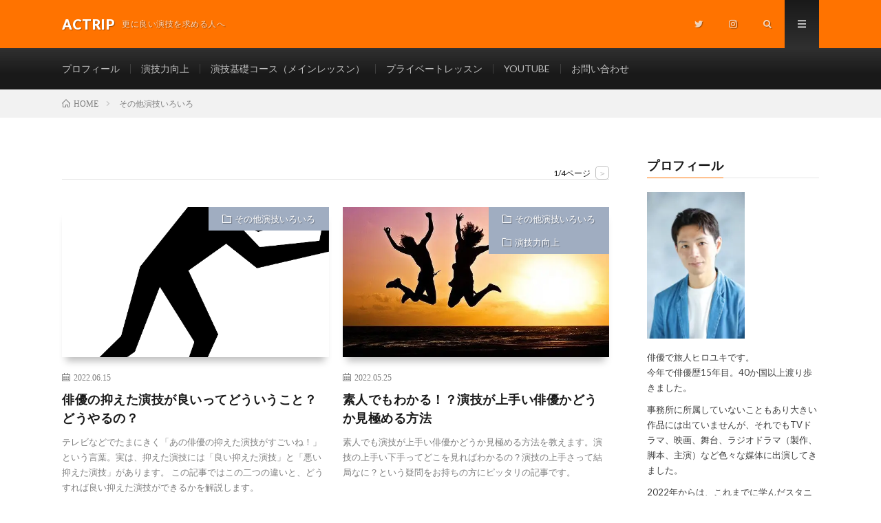

--- FILE ---
content_type: text/html; charset=UTF-8
request_url: https://actrip.jp/category/various/
body_size: 14737
content:
<!DOCTYPE html><html dir="ltr" lang="ja" prefix="og: https://ogp.me/ns#" prefix="og: http://ogp.me/ns#"><head prefix="og: http://ogp.me/ns# fb: http://ogp.me/ns/fb# article: http://ogp.me/ns/article#"><meta charset="UTF-8"><title>その他演技いろいろ - ACTRIP</title><meta name="robots" content="max-image-preview:large" /><link rel="stylesheet" media="print" onload="this.onload=null;this.media='all';" id="ao_optimized_gfonts" href="https://fonts.googleapis.com/css?family=Lato:400,700,900&amp;display=swap"><link rel="canonical" href="https://actrip.jp/category/various/" /><link rel="next" href="https://actrip.jp/category/various/page/2/" /><meta name="generator" content="All in One SEO (AIOSEO) 4.9.3" /> <script type="application/ld+json" class="aioseo-schema">{"@context":"https:\/\/schema.org","@graph":[{"@type":"BreadcrumbList","@id":"https:\/\/actrip.jp\/category\/various\/#breadcrumblist","itemListElement":[{"@type":"ListItem","@id":"https:\/\/actrip.jp#listItem","position":1,"name":"\u30db\u30fc\u30e0","item":"https:\/\/actrip.jp","nextItem":{"@type":"ListItem","@id":"https:\/\/actrip.jp\/category\/various\/#listItem","name":"\u305d\u306e\u4ed6\u6f14\u6280\u3044\u308d\u3044\u308d"}},{"@type":"ListItem","@id":"https:\/\/actrip.jp\/category\/various\/#listItem","position":2,"name":"\u305d\u306e\u4ed6\u6f14\u6280\u3044\u308d\u3044\u308d","previousItem":{"@type":"ListItem","@id":"https:\/\/actrip.jp#listItem","name":"\u30db\u30fc\u30e0"}}]},{"@type":"CollectionPage","@id":"https:\/\/actrip.jp\/category\/various\/#collectionpage","url":"https:\/\/actrip.jp\/category\/various\/","name":"\u305d\u306e\u4ed6\u6f14\u6280\u3044\u308d\u3044\u308d - ACTRIP","inLanguage":"ja","isPartOf":{"@id":"https:\/\/actrip.jp\/#website"},"breadcrumb":{"@id":"https:\/\/actrip.jp\/category\/various\/#breadcrumblist"}},{"@type":"Organization","@id":"https:\/\/actrip.jp\/#organization","name":"ACTRIP","description":"\u66f4\u306b\u826f\u3044\u6f14\u6280\u3092\u6c42\u3081\u308b\u4eba\u3078","url":"https:\/\/actrip.jp\/"},{"@type":"WebSite","@id":"https:\/\/actrip.jp\/#website","url":"https:\/\/actrip.jp\/","name":"ACTRIP","description":"\u66f4\u306b\u826f\u3044\u6f14\u6280\u3092\u6c42\u3081\u308b\u4eba\u3078","inLanguage":"ja","publisher":{"@id":"https:\/\/actrip.jp\/#organization"}}]}</script> <link rel='dns-prefetch' href='//stats.wp.com' /><link rel='dns-prefetch' href='//www.googletagmanager.com' /><link rel='dns-prefetch' href='//pagead2.googlesyndication.com' /><link rel='preconnect' href='//c0.wp.com' /><link href='https://pagead2.googlesyndication.com' rel='preconnect' /><link href='https://googleads.g.doubleclick.net' rel='preconnect' /><link href='https://tpc.googlesyndication.com' rel='preconnect' /><link href='https://www.googletagservices.com' rel='preconnect' /><link href='https://fonts.gstatic.com' crossorigin='anonymous' rel='preconnect' /><style id='wp-img-auto-sizes-contain-inline-css' type='text/css'>img:is([sizes=auto i],[sizes^="auto," i]){contain-intrinsic-size:3000px 1500px}
/*# sourceURL=wp-img-auto-sizes-contain-inline-css */</style><style id='wp-block-library-inline-css' type='text/css'>:root{--wp-block-synced-color:#7a00df;--wp-block-synced-color--rgb:122,0,223;--wp-bound-block-color:var(--wp-block-synced-color);--wp-editor-canvas-background:#ddd;--wp-admin-theme-color:#007cba;--wp-admin-theme-color--rgb:0,124,186;--wp-admin-theme-color-darker-10:#006ba1;--wp-admin-theme-color-darker-10--rgb:0,107,160.5;--wp-admin-theme-color-darker-20:#005a87;--wp-admin-theme-color-darker-20--rgb:0,90,135;--wp-admin-border-width-focus:2px}@media (min-resolution:192dpi){:root{--wp-admin-border-width-focus:1.5px}}.wp-element-button{cursor:pointer}:root .has-very-light-gray-background-color{background-color:#eee}:root .has-very-dark-gray-background-color{background-color:#313131}:root .has-very-light-gray-color{color:#eee}:root .has-very-dark-gray-color{color:#313131}:root .has-vivid-green-cyan-to-vivid-cyan-blue-gradient-background{background:linear-gradient(135deg,#00d084,#0693e3)}:root .has-purple-crush-gradient-background{background:linear-gradient(135deg,#34e2e4,#4721fb 50%,#ab1dfe)}:root .has-hazy-dawn-gradient-background{background:linear-gradient(135deg,#faaca8,#dad0ec)}:root .has-subdued-olive-gradient-background{background:linear-gradient(135deg,#fafae1,#67a671)}:root .has-atomic-cream-gradient-background{background:linear-gradient(135deg,#fdd79a,#004a59)}:root .has-nightshade-gradient-background{background:linear-gradient(135deg,#330968,#31cdcf)}:root .has-midnight-gradient-background{background:linear-gradient(135deg,#020381,#2874fc)}:root{--wp--preset--font-size--normal:16px;--wp--preset--font-size--huge:42px}.has-regular-font-size{font-size:1em}.has-larger-font-size{font-size:2.625em}.has-normal-font-size{font-size:var(--wp--preset--font-size--normal)}.has-huge-font-size{font-size:var(--wp--preset--font-size--huge)}.has-text-align-center{text-align:center}.has-text-align-left{text-align:left}.has-text-align-right{text-align:right}.has-fit-text{white-space:nowrap!important}#end-resizable-editor-section{display:none}.aligncenter{clear:both}.items-justified-left{justify-content:flex-start}.items-justified-center{justify-content:center}.items-justified-right{justify-content:flex-end}.items-justified-space-between{justify-content:space-between}.screen-reader-text{border:0;clip-path:inset(50%);height:1px;margin:-1px;overflow:hidden;padding:0;position:absolute;width:1px;word-wrap:normal!important}.screen-reader-text:focus{background-color:#ddd;clip-path:none;color:#444;display:block;font-size:1em;height:auto;left:5px;line-height:normal;padding:15px 23px 14px;text-decoration:none;top:5px;width:auto;z-index:100000}html :where(.has-border-color){border-style:solid}html :where([style*=border-top-color]){border-top-style:solid}html :where([style*=border-right-color]){border-right-style:solid}html :where([style*=border-bottom-color]){border-bottom-style:solid}html :where([style*=border-left-color]){border-left-style:solid}html :where([style*=border-width]){border-style:solid}html :where([style*=border-top-width]){border-top-style:solid}html :where([style*=border-right-width]){border-right-style:solid}html :where([style*=border-bottom-width]){border-bottom-style:solid}html :where([style*=border-left-width]){border-left-style:solid}html :where(img[class*=wp-image-]){height:auto;max-width:100%}:where(figure){margin:0 0 1em}html :where(.is-position-sticky){--wp-admin--admin-bar--position-offset:var(--wp-admin--admin-bar--height,0px)}@media screen and (max-width:600px){html :where(.is-position-sticky){--wp-admin--admin-bar--position-offset:0px}}

/*# sourceURL=wp-block-library-inline-css */</style><style id='global-styles-inline-css' type='text/css'>:root{--wp--preset--aspect-ratio--square: 1;--wp--preset--aspect-ratio--4-3: 4/3;--wp--preset--aspect-ratio--3-4: 3/4;--wp--preset--aspect-ratio--3-2: 3/2;--wp--preset--aspect-ratio--2-3: 2/3;--wp--preset--aspect-ratio--16-9: 16/9;--wp--preset--aspect-ratio--9-16: 9/16;--wp--preset--color--black: #000000;--wp--preset--color--cyan-bluish-gray: #abb8c3;--wp--preset--color--white: #ffffff;--wp--preset--color--pale-pink: #f78da7;--wp--preset--color--vivid-red: #cf2e2e;--wp--preset--color--luminous-vivid-orange: #ff6900;--wp--preset--color--luminous-vivid-amber: #fcb900;--wp--preset--color--light-green-cyan: #7bdcb5;--wp--preset--color--vivid-green-cyan: #00d084;--wp--preset--color--pale-cyan-blue: #8ed1fc;--wp--preset--color--vivid-cyan-blue: #0693e3;--wp--preset--color--vivid-purple: #9b51e0;--wp--preset--gradient--vivid-cyan-blue-to-vivid-purple: linear-gradient(135deg,rgb(6,147,227) 0%,rgb(155,81,224) 100%);--wp--preset--gradient--light-green-cyan-to-vivid-green-cyan: linear-gradient(135deg,rgb(122,220,180) 0%,rgb(0,208,130) 100%);--wp--preset--gradient--luminous-vivid-amber-to-luminous-vivid-orange: linear-gradient(135deg,rgb(252,185,0) 0%,rgb(255,105,0) 100%);--wp--preset--gradient--luminous-vivid-orange-to-vivid-red: linear-gradient(135deg,rgb(255,105,0) 0%,rgb(207,46,46) 100%);--wp--preset--gradient--very-light-gray-to-cyan-bluish-gray: linear-gradient(135deg,rgb(238,238,238) 0%,rgb(169,184,195) 100%);--wp--preset--gradient--cool-to-warm-spectrum: linear-gradient(135deg,rgb(74,234,220) 0%,rgb(151,120,209) 20%,rgb(207,42,186) 40%,rgb(238,44,130) 60%,rgb(251,105,98) 80%,rgb(254,248,76) 100%);--wp--preset--gradient--blush-light-purple: linear-gradient(135deg,rgb(255,206,236) 0%,rgb(152,150,240) 100%);--wp--preset--gradient--blush-bordeaux: linear-gradient(135deg,rgb(254,205,165) 0%,rgb(254,45,45) 50%,rgb(107,0,62) 100%);--wp--preset--gradient--luminous-dusk: linear-gradient(135deg,rgb(255,203,112) 0%,rgb(199,81,192) 50%,rgb(65,88,208) 100%);--wp--preset--gradient--pale-ocean: linear-gradient(135deg,rgb(255,245,203) 0%,rgb(182,227,212) 50%,rgb(51,167,181) 100%);--wp--preset--gradient--electric-grass: linear-gradient(135deg,rgb(202,248,128) 0%,rgb(113,206,126) 100%);--wp--preset--gradient--midnight: linear-gradient(135deg,rgb(2,3,129) 0%,rgb(40,116,252) 100%);--wp--preset--font-size--small: 13px;--wp--preset--font-size--medium: 20px;--wp--preset--font-size--large: 36px;--wp--preset--font-size--x-large: 42px;--wp--preset--spacing--20: 0.44rem;--wp--preset--spacing--30: 0.67rem;--wp--preset--spacing--40: 1rem;--wp--preset--spacing--50: 1.5rem;--wp--preset--spacing--60: 2.25rem;--wp--preset--spacing--70: 3.38rem;--wp--preset--spacing--80: 5.06rem;--wp--preset--shadow--natural: 6px 6px 9px rgba(0, 0, 0, 0.2);--wp--preset--shadow--deep: 12px 12px 50px rgba(0, 0, 0, 0.4);--wp--preset--shadow--sharp: 6px 6px 0px rgba(0, 0, 0, 0.2);--wp--preset--shadow--outlined: 6px 6px 0px -3px rgb(255, 255, 255), 6px 6px rgb(0, 0, 0);--wp--preset--shadow--crisp: 6px 6px 0px rgb(0, 0, 0);}:where(.is-layout-flex){gap: 0.5em;}:where(.is-layout-grid){gap: 0.5em;}body .is-layout-flex{display: flex;}.is-layout-flex{flex-wrap: wrap;align-items: center;}.is-layout-flex > :is(*, div){margin: 0;}body .is-layout-grid{display: grid;}.is-layout-grid > :is(*, div){margin: 0;}:where(.wp-block-columns.is-layout-flex){gap: 2em;}:where(.wp-block-columns.is-layout-grid){gap: 2em;}:where(.wp-block-post-template.is-layout-flex){gap: 1.25em;}:where(.wp-block-post-template.is-layout-grid){gap: 1.25em;}.has-black-color{color: var(--wp--preset--color--black) !important;}.has-cyan-bluish-gray-color{color: var(--wp--preset--color--cyan-bluish-gray) !important;}.has-white-color{color: var(--wp--preset--color--white) !important;}.has-pale-pink-color{color: var(--wp--preset--color--pale-pink) !important;}.has-vivid-red-color{color: var(--wp--preset--color--vivid-red) !important;}.has-luminous-vivid-orange-color{color: var(--wp--preset--color--luminous-vivid-orange) !important;}.has-luminous-vivid-amber-color{color: var(--wp--preset--color--luminous-vivid-amber) !important;}.has-light-green-cyan-color{color: var(--wp--preset--color--light-green-cyan) !important;}.has-vivid-green-cyan-color{color: var(--wp--preset--color--vivid-green-cyan) !important;}.has-pale-cyan-blue-color{color: var(--wp--preset--color--pale-cyan-blue) !important;}.has-vivid-cyan-blue-color{color: var(--wp--preset--color--vivid-cyan-blue) !important;}.has-vivid-purple-color{color: var(--wp--preset--color--vivid-purple) !important;}.has-black-background-color{background-color: var(--wp--preset--color--black) !important;}.has-cyan-bluish-gray-background-color{background-color: var(--wp--preset--color--cyan-bluish-gray) !important;}.has-white-background-color{background-color: var(--wp--preset--color--white) !important;}.has-pale-pink-background-color{background-color: var(--wp--preset--color--pale-pink) !important;}.has-vivid-red-background-color{background-color: var(--wp--preset--color--vivid-red) !important;}.has-luminous-vivid-orange-background-color{background-color: var(--wp--preset--color--luminous-vivid-orange) !important;}.has-luminous-vivid-amber-background-color{background-color: var(--wp--preset--color--luminous-vivid-amber) !important;}.has-light-green-cyan-background-color{background-color: var(--wp--preset--color--light-green-cyan) !important;}.has-vivid-green-cyan-background-color{background-color: var(--wp--preset--color--vivid-green-cyan) !important;}.has-pale-cyan-blue-background-color{background-color: var(--wp--preset--color--pale-cyan-blue) !important;}.has-vivid-cyan-blue-background-color{background-color: var(--wp--preset--color--vivid-cyan-blue) !important;}.has-vivid-purple-background-color{background-color: var(--wp--preset--color--vivid-purple) !important;}.has-black-border-color{border-color: var(--wp--preset--color--black) !important;}.has-cyan-bluish-gray-border-color{border-color: var(--wp--preset--color--cyan-bluish-gray) !important;}.has-white-border-color{border-color: var(--wp--preset--color--white) !important;}.has-pale-pink-border-color{border-color: var(--wp--preset--color--pale-pink) !important;}.has-vivid-red-border-color{border-color: var(--wp--preset--color--vivid-red) !important;}.has-luminous-vivid-orange-border-color{border-color: var(--wp--preset--color--luminous-vivid-orange) !important;}.has-luminous-vivid-amber-border-color{border-color: var(--wp--preset--color--luminous-vivid-amber) !important;}.has-light-green-cyan-border-color{border-color: var(--wp--preset--color--light-green-cyan) !important;}.has-vivid-green-cyan-border-color{border-color: var(--wp--preset--color--vivid-green-cyan) !important;}.has-pale-cyan-blue-border-color{border-color: var(--wp--preset--color--pale-cyan-blue) !important;}.has-vivid-cyan-blue-border-color{border-color: var(--wp--preset--color--vivid-cyan-blue) !important;}.has-vivid-purple-border-color{border-color: var(--wp--preset--color--vivid-purple) !important;}.has-vivid-cyan-blue-to-vivid-purple-gradient-background{background: var(--wp--preset--gradient--vivid-cyan-blue-to-vivid-purple) !important;}.has-light-green-cyan-to-vivid-green-cyan-gradient-background{background: var(--wp--preset--gradient--light-green-cyan-to-vivid-green-cyan) !important;}.has-luminous-vivid-amber-to-luminous-vivid-orange-gradient-background{background: var(--wp--preset--gradient--luminous-vivid-amber-to-luminous-vivid-orange) !important;}.has-luminous-vivid-orange-to-vivid-red-gradient-background{background: var(--wp--preset--gradient--luminous-vivid-orange-to-vivid-red) !important;}.has-very-light-gray-to-cyan-bluish-gray-gradient-background{background: var(--wp--preset--gradient--very-light-gray-to-cyan-bluish-gray) !important;}.has-cool-to-warm-spectrum-gradient-background{background: var(--wp--preset--gradient--cool-to-warm-spectrum) !important;}.has-blush-light-purple-gradient-background{background: var(--wp--preset--gradient--blush-light-purple) !important;}.has-blush-bordeaux-gradient-background{background: var(--wp--preset--gradient--blush-bordeaux) !important;}.has-luminous-dusk-gradient-background{background: var(--wp--preset--gradient--luminous-dusk) !important;}.has-pale-ocean-gradient-background{background: var(--wp--preset--gradient--pale-ocean) !important;}.has-electric-grass-gradient-background{background: var(--wp--preset--gradient--electric-grass) !important;}.has-midnight-gradient-background{background: var(--wp--preset--gradient--midnight) !important;}.has-small-font-size{font-size: var(--wp--preset--font-size--small) !important;}.has-medium-font-size{font-size: var(--wp--preset--font-size--medium) !important;}.has-large-font-size{font-size: var(--wp--preset--font-size--large) !important;}.has-x-large-font-size{font-size: var(--wp--preset--font-size--x-large) !important;}
/*# sourceURL=global-styles-inline-css */</style><style id='classic-theme-styles-inline-css' type='text/css'>/*! This file is auto-generated */
.wp-block-button__link{color:#fff;background-color:#32373c;border-radius:9999px;box-shadow:none;text-decoration:none;padding:calc(.667em + 2px) calc(1.333em + 2px);font-size:1.125em}.wp-block-file__button{background:#32373c;color:#fff;text-decoration:none}
/*# sourceURL=/wp-includes/css/classic-themes.min.css */</style><link rel='stylesheet' id='contact-form-7-css' href='https://actrip.jp/wp-content/cache/autoptimize/css/autoptimize_single_64ac31699f5326cb3c76122498b76f66.css?ver=6.1.4' type='text/css' media='all' /><link rel="https://api.w.org/" href="https://actrip.jp/wp-json/" /><link rel="alternate" title="JSON" type="application/json" href="https://actrip.jp/wp-json/wp/v2/categories/168" /><meta name="generator" content="Site Kit by Google 1.170.0" /><style>img#wpstats{display:none}</style><link rel="stylesheet" href="https://actrip.jp/wp-content/cache/autoptimize/css/autoptimize_single_d38afbce3b8ad6850778f18038fe38b4.css"><link rel="stylesheet" href="https://actrip.jp/wp-content/cache/autoptimize/css/autoptimize_single_6ab0005570a33adeea2c9b66b77c7815.css"><link rel="stylesheet" href="https://actrip.jp/wp-content/cache/autoptimize/css/autoptimize_single_e662f256a4c6c37eeef83e923841a00b.css"><meta http-equiv="X-UA-Compatible" content="IE=edge"><meta name="viewport" content="width=device-width, initial-scale=1, shrink-to-fit=no"><link rel="dns-prefetch" href="//www.google.com"><link rel="dns-prefetch" href="//www.google-analytics.com"><link rel="dns-prefetch" href="//fonts.googleapis.com"><link rel="dns-prefetch" href="//fonts.gstatic.com"><link rel="dns-prefetch" href="//pagead2.googlesyndication.com"><link rel="dns-prefetch" href="//googleads.g.doubleclick.net"><link rel="dns-prefetch" href="//www.gstatic.com"><style type="text/css">.l-header,
.searchNavi__title,
.key__cat,
.eyecatch__cat,
.rankingBox__title,
.categoryDescription,
.pagetop,
.contactTable__header .required,
.heading.heading-primary .heading__bg,
.btn__link:hover,
.widget .tag-cloud-link:hover,
.comment-respond .submit:hover,
.comments__list .comment-reply-link:hover,
.widget .calendar_wrap tbody a:hover,
.comments__list .comment-meta,
.ctaPost__btn{background:#ff7300;}

.heading.heading-first,
.heading.heading-widget::before,
.heading.heading-footer::before,
.btn__link,
.widget .tag-cloud-link,
.comment-respond .submit,
.comments__list .comment-reply-link,
.content a:hover,
.t-light .l-footer,
.ctaPost__btn{border-color:#ff7300;}

.categoryBox__title,
.dateList__item a[rel=tag]:hover,
.dateList__item a[rel=category]:hover,
.copySns__copyLink:hover,
.btn__link,
.widget .tag-cloud-link,
.comment-respond .submit,
.comments__list .comment-reply-link,
.widget a:hover,
.widget ul li .rsswidget,
.content a,
.related__title,
.ctaPost__btn:hover{color:#ff7300;}

.c-user01 {color:#000 !important}
.bgc-user01 {background:#000 !important}
.hc-user01:hover {color:#000 !important}
.c-user02 {color:#000 !important}
.bgc-user02 {background:#000 !important}
.hc-user02:hover {color:#000 !important}
.c-user03 {color:#000 !important}
.bgc-user03 {background:#000 !important}
.hc-user03:hover {color:#000 !important}
.c-user04 {color:#000 !important}
.bgc-user04 {background:#000 !important}
.hc-user04:hover {color:#000 !important}
.c-user05 {color:#000 !important}
.bgc-user05 {background:#000 !important}
.hc-user05:hover {color:#000 !important}</style><meta name="google-adsense-platform-account" content="ca-host-pub-2644536267352236"><meta name="google-adsense-platform-domain" content="sitekit.withgoogle.com"><meta name="redi-version" content="1.2.4" />  <script type="text/javascript" async="async" src="https://pagead2.googlesyndication.com/pagead/js/adsbygoogle.js?client=ca-pub-6553019126940813&amp;host=ca-host-pub-2644536267352236" crossorigin="anonymous"></script> <link rel="icon" href="https://actrip.jp/wp-content/uploads/2021/06/演-1-150x150.png" sizes="32x32" /><link rel="icon" href="https://actrip.jp/wp-content/uploads/2021/06/演-1.png" sizes="192x192" /><link rel="apple-touch-icon" href="https://actrip.jp/wp-content/uploads/2021/06/演-1.png" /><meta name="msapplication-TileImage" content="https://actrip.jp/wp-content/uploads/2021/06/演-1.png" /><style type="text/css" id="wp-custom-css">.key {
	display:none;
}
#jp-relatedposts p {
	display:none;
}
.l-main b{
	position:relative;
	font-size:20px;
}
.archiveTitle .heading-first {
	display:none;
}
.categoryBox .container {
	display:none;
}
.l-main .profile {
	display:none;
}
.content{
    margin: 0px 0;
}
.wp-block-image img {
  height:auto;
}
.content a{
    color:#0044CC !important;
    border-bottom:solid 1px;
}
#menu-item-10289 {
	color:orange;
	font-size:120%;
	font-weight:bold;
}
.content a:hover {
    color:#ff0000 !important;
    border-bottom:solid 1px #ff0000 !important;
}
blockquote.wp-embedded-content {
  position: absolute;
  clip: rect(1px, 1px, 1px, 1px);
}
iframe.wp-embedded-content {
  position: relative !important;
}
@media screen and (max-width:450px) {
.breadcrumb li{ 
	font-size:10px;
 }
.globalNavi__list .page_item, .globalNavi__list .menu-item {
	padding:0 5px;
	}
	.siteTitle__main {
		font-size:12px;
	}
	.siteTitle__sub {
	  font-size:8px;
	}
}
@media screen and (max-width:1000px) {
	.siteTitle__sub {
		display:block;
	}
}</style><meta property="og:site_name" content="ACTRIP" /><meta property="og:type" content="website" /><meta property="og:title" content="その他演技いろいろ - ACTRIP" /><meta property="og:description" content="更に良い演技を求める人へ" /><meta property="og:url" content="https://actrip.jp/category/various/" /><meta property="og:image" content="https://actrip.jp/wp-content/uploads/2020/01/DSC_0777.jpg" /><meta name="twitter:card" content="summary" /></head><body class="t-dark t-rich"><header class="l-header"><div class="container"><div class="siteTitle"><p class="siteTitle__name  u-txtShdw"> <a class="siteTitle__link" href="https://actrip.jp"> <span class="siteTitle__main">ACTRIP</span> </a> <span class="siteTitle__sub">更に良い演技を求める人へ</span></p></div><nav class="menuNavi"><ul class="menuNavi__list"><li class="menuNavi__item u-none-sp u-txtShdw"><a class="menuNavi__link icon-twitter" href="https://twitter.com/hir_o_o_o_o_"></a></li><li class="menuNavi__item u-none-sp u-txtShdw"><a class="menuNavi__link icon-instagram" href="http://instagram.com/hir_o_o_o_o_"></a></li><li class="menuNavi__item u-txtShdw"><span class="menuNavi__link icon-search" id="menuNavi__search" onclick="toggle__search();"></span></li><li class="menuNavi__item u-txtShdw"><span class="menuNavi__link menuNavi__link-current icon-menu" id="menuNavi__menu" onclick="toggle__menu();"></span></li></ul></nav></div></header><div class="l-extraNone" id="extra__search"><div class="container"><div class="searchNavi"><div class="searchBox"><form class="searchBox__form" method="get" target="_top" action="https://actrip.jp/" > <input class="searchBox__input" type="text" maxlength="50" name="s" placeholder="記事検索"><button class="searchBox__submit icon-search" type="submit" value="search"> </button></form></div></div></div></div><div class="l-extra" id="extra__menu"><div class="container container-max"><nav class="globalNavi"><ul class="globalNavi__list"><li id="menu-item-117" class="menu-item menu-item-type-custom menu-item-object-custom menu-item-117"><a href="https://actrip.jp/profile.html">プロフィール</a></li><li id="menu-item-522" class="menu-item menu-item-type-taxonomy menu-item-object-category menu-item-522"><a href="https://actrip.jp/category/engi/">演技力向上</a></li><li id="menu-item-22711" class="menu-item menu-item-type-post_type menu-item-object-page menu-item-22711"><a href="https://actrip.jp/kiso-course/">演技基礎コース（メインレッスン）</a></li><li id="menu-item-22710" class="menu-item menu-item-type-post_type menu-item-object-page menu-item-22710"><a href="https://actrip.jp/kyuukyoku-course/">プライベートレッスン</a></li><li id="menu-item-304" class="menu-item menu-item-type-custom menu-item-object-custom menu-item-304"><a href="https://www.youtube.com/channel/UCoe6eny3NFclf0DYgu3ACkw">YOUTUBE</a></li><li id="menu-item-137" class="menu-item menu-item-type-custom menu-item-object-custom menu-item-137"><a href="https://actrip.jp/otoiawase/">お問い合わせ</a></li><li class="menu-item u-none-pc"><a class="icon-twitter" href="https://twitter.com/hir_o_o_o_o_"></a></li><li class="menu-item u-none-pc"><a class="icon-instagram" href="http://instagram.com/hir_o_o_o_o_"></a></li></ul></nav></div></div><div class="breadcrumb" ><div class="container" ><ol class="breadcrumb__list" itemscope itemtype="http://schema.org/BreadcrumbList"><li class="breadcrumb__item" itemprop="itemListElement" itemscope itemtype="http://schema.org/ListItem"><a href="https://actrip.jp/" itemprop="item"><span class="icon-home" itemprop="name">HOME</span><meta itemprop="position" content="1" /></a></li><li class="breadcrumb__item">その他演技いろいろ</li></ol></div></div><div class="l-wrapper"><main class="l-main"><header class="archiveTitle"><h1 class="heading heading-first">その他演技いろいろ</h1><div class="subPager"><span class="subPager__text">1/4ページ</span><ul class="subPager__list"><li class="subPager__item"><a href="https://actrip.jp/category/various/page/2/" class="subPager__link">&gt;</a></li></ul></div></header><div class="archive"><article class="archiveItem
 archiveItem-wideSp"><div class="eyecatch eyecatch-archive"> <span class="eyecatch__cat bgc-lavendergray u-txtShdw"><a href="https://actrip.jp/category/various/" rel="category tag">その他演技いろいろ</a></span> <a href="https://actrip.jp/osae/"><img width="640" height="410" src="https://actrip.jp/wp-content/uploads/2022/06/push-g9fced25e2_640-640x410.png" class="attachment-icatch size-icatch wp-post-image" alt="" decoding="async" fetchpriority="high" /></a></div><ul class="dateList dateList-archive"><li class="dateList__item icon-calendar">2022.06.15</li></ul><h2 class="heading heading-archive"> <a class=" hc-lavendergray" href="https://actrip.jp/osae/">俳優の抑えた演技が良いってどういうこと？どうやるの？</a></h2><p class="archiveItem__text"> テレビなどでたまにきく「あの俳優の抑えた演技がすごいね！」という言葉。実は、抑えた演技には「良い抑えた演技」と「悪い抑えた演技」があります。
この記事ではこの二つの違いと、どうすれば良い抑えた演技ができるかを解説します。</p><div class="btn btn-right"> <a class="btn__link" href="https://actrip.jp/osae/">続きを読む</a></div></article><article class="archiveItem
 archiveItem-wideSp"><div class="eyecatch eyecatch-archive"> <span class="eyecatch__cat bgc-lavendergray u-txtShdw"><a href="https://actrip.jp/category/various/" rel="category tag">その他演技いろいろ</a> <a href="https://actrip.jp/category/engi/" rel="category tag">演技力向上</a></span> <a href="https://actrip.jp/kigasumu-2/"><img width="640" height="410" src="https://actrip.jp/wp-content/uploads/2022/05/sunset-g66a8d2d5d_640-640x410.jpg" class="attachment-icatch size-icatch wp-post-image" alt="" decoding="async" /></a></div><ul class="dateList dateList-archive"><li class="dateList__item icon-calendar">2022.05.25</li></ul><h2 class="heading heading-archive"> <a class=" hc-lavendergray" href="https://actrip.jp/kigasumu-2/">素人でもわかる！？演技が上手い俳優かどうか見極める方法</a></h2><p class="archiveItem__text"> 素人でも演技が上手い俳優かどうか見極める方法を教えます。演技の上手い下手ってどこを見ればわかるの？演技の上手さって結局なに？という疑問をお持ちの方にピッタリの記事です。</p><div class="btn btn-right"> <a class="btn__link" href="https://actrip.jp/kigasumu-2/">続きを読む</a></div></article><article class="archiveItem
 archiveItem-wideSp"><div class="eyecatch eyecatch-archive"> <span class="eyecatch__cat bgc-lavendergray u-txtShdw"><a href="https://actrip.jp/category/various/" rel="category tag">その他演技いろいろ</a></span> <a href="https://actrip.jp/monomane/"><img width="640" height="410" src="https://actrip.jp/wp-content/uploads/2022/04/comedian-gef214aa98_640-640x410.jpg" class="attachment-icatch size-icatch wp-post-image" alt="" decoding="async" /></a></div><ul class="dateList dateList-archive"><li class="dateList__item icon-calendar">2022.04.16</li></ul><h2 class="heading heading-archive"> <a class=" hc-lavendergray" href="https://actrip.jp/monomane/">演技とモノマネの違いって？現役俳優がばっさり答えます。</a></h2><p class="archiveItem__text"> 「演技とモノマネは全く違う！」と俳優なら言いそうなものですが、僕は「意外と重なる部分もあるんじゃないかな？」とも思います。この記事では、演技とモノマネの違いと重なる部分を自らの経験から解説していきます。</p><div class="btn btn-right"> <a class="btn__link" href="https://actrip.jp/monomane/">続きを読む</a></div></article><article class="archiveItem
 archiveItem-wideSp"><div class="eyecatch eyecatch-archive"> <span class="eyecatch__cat bgc-lavendergray u-txtShdw"><a href="https://actrip.jp/category/various/" rel="category tag">その他演技いろいろ</a></span> <a href="https://actrip.jp/ma/"><img width="424" height="410" src="https://actrip.jp/wp-content/uploads/2022/02/clock-g821457a64_640-424x410.jpg" class="attachment-icatch size-icatch wp-post-image" alt="" decoding="async" loading="lazy" /></a></div><ul class="dateList dateList-archive"><li class="dateList__item icon-calendar">2022.02.21</li></ul><h2 class="heading heading-archive"> <a class=" hc-lavendergray" href="https://actrip.jp/ma/">演技の『間』って一体なに？間のとり方を意識したら下手になる理由</a></h2><p class="archiveItem__text"> 演技の間とは？芝居をやっていると「間を詰めすぎるな」だの、「間を空けすぎるな」だの好き勝手なことを言われます。で結局、どうすればいいの？ってなってしまう。
誰もが納得する正しい間を見つけることは難しいですが、確実に失敗する間のとり方ははっきりしています。それは『意識的に間をとろうとすること』。これって演技そのものの理解ができてないから生じる問題なんです。</p><div class="btn btn-right"> <a class="btn__link" href="https://actrip.jp/ma/">続きを読む</a></div></article><article class="archiveItem
 archiveItem-wideSp"><div class="eyecatch eyecatch-archive"> <span class="eyecatch__cat bgc-lavendergray u-txtShdw"><a href="https://actrip.jp/category/various/" rel="category tag">その他演技いろいろ</a></span> <a href="https://actrip.jp/school-mikiwame/"><img width="640" height="402" src="https://actrip.jp/wp-content/uploads/2021/12/cat-g0c2a75a38_640.png" class="attachment-icatch size-icatch wp-post-image" alt="" decoding="async" loading="lazy" /></a></div><ul class="dateList dateList-archive"><li class="dateList__item icon-calendar">2022.01.14</li></ul><h2 class="heading heading-archive"> <a class=" hc-lavendergray" href="https://actrip.jp/school-mikiwame/">演技力をちゃんと成長させてくれるまともな演技スクールの見極め方</a></h2><p class="archiveItem__text"> 「どんな演技スクールに通えば良いのかわからない」「時間もお金も無駄にしたくないからちゃんとしたところを選びたい」レッスン代も安くないから失敗したくないですよね。そこで、こんな悩みをお持ちの俳優の卵の方必見！演技力をしっかり成長させてくれるワークショップ・レッスン・養成所の見極め方を教えます！！</p><div class="btn btn-right"> <a class="btn__link" href="https://actrip.jp/school-mikiwame/">続きを読む</a></div></article><article class="archiveItem
 archiveItem-wideSp"><div class="eyecatch eyecatch-archive"> <span class="eyecatch__cat bgc-lavendergray u-txtShdw"><a href="https://actrip.jp/category/various/" rel="category tag">その他演技いろいろ</a></span> <a href="https://actrip.jp/lie/"><img width="640" height="410" src="https://actrip.jp/wp-content/uploads/2021/12/pinocchio-g964c2d79e_640-640x410.jpg" class="attachment-icatch size-icatch wp-post-image" alt="" decoding="async" loading="lazy" /></a></div><ul class="dateList dateList-archive"><li class="dateList__item icon-calendar">2021.12.27</li></ul><h2 class="heading heading-archive"> <a class=" hc-lavendergray" href="https://actrip.jp/lie/">演技が上手い俳優はウソをつくのも上手い？現役俳優がお答えします。</a></h2><p class="archiveItem__text"> 演技が上手い俳優はウソをつくのも上手いのか、俳優目線で回答します。世間では「どれだけそれっぽく見えるか」が演技の上手さの判断基準とされています。だから視聴者も「本物のようにみせることが上手い＝演技が上手い」転じて、噓をつくのも上手いとなっているように思えます。しかし、実際に演技をやっている身からすると、この世間の認識は真実の真逆です。俳優はどれだけ嘘をつかずにできるかに力を注いでいます。</p><div class="btn btn-right"> <a class="btn__link" href="https://actrip.jp/lie/">続きを読む</a></div></article><article class="archiveItem
 archiveItem-wideSp"><div class="eyecatch eyecatch-archive"> <span class="eyecatch__cat bgc-lavendergray u-txtShdw"><a href="https://actrip.jp/category/various/" rel="category tag">その他演技いろいろ</a></span> <a href="https://actrip.jp/genryou/"><img width="730" height="400" src="https://actrip.jp/wp-content/uploads/2021/12/595a857d298d4a6e5c8b4a2e-730x400.jpg" class="attachment-icatch size-icatch wp-post-image" alt="" decoding="async" loading="lazy" /></a></div><ul class="dateList dateList-archive"><li class="dateList__item icon-calendar">2021.12.26</li></ul><h2 class="heading heading-archive"> <a class=" hc-lavendergray" href="https://actrip.jp/genryou/">ハリウッド俳優の役作りで減量する方法をダイエットに応用しよう！</a></h2><p class="archiveItem__text"> 「ハリウッド俳優の減量のテクニックが知りたい！」「役作りで体重を落とすってなに？」こんなダイエットのコツを探している方向けの記事です。どの俳優も逸話がすごすぎて（マイナス25kgとか）、痩せて綺麗になりたいダイエットとはだいぶ違いますが、参考にできる部分もある・・・かも。彼らのすごすぎるダイエットの方法を見てモチベーションが上がるのは間違いなしです！</p><div class="btn btn-right"> <a class="btn__link" href="https://actrip.jp/genryou/">続きを読む</a></div></article><article class="archiveItem
 archiveItem-wideSp"><div class="eyecatch eyecatch-archive"> <span class="eyecatch__cat bgc-lavendergray u-txtShdw"><a href="https://actrip.jp/category/various/" rel="category tag">その他演技いろいろ</a> <a href="https://actrip.jp/category/engi/kintyo/" rel="category tag">緊張をとる方法</a></span> <a href="https://actrip.jp/audition-taisaku/"><img width="640" height="410" src="https://actrip.jp/wp-content/uploads/2021/12/sherlock-holmes-g23e5615b0_640-640x410.jpg" class="attachment-icatch size-icatch wp-post-image" alt="" decoding="async" loading="lazy" /></a></div><ul class="dateList dateList-archive"><li class="dateList__item icon-calendar">2021.12.19</li></ul><h2 class="heading heading-archive"> <a class=" hc-lavendergray" href="https://actrip.jp/audition-taisaku/">【演技初心者用】オーディションで審査される内容２つとその対策方法</a></h2><p class="archiveItem__text"> 演技初心者の方に向けた俳優オーディションの内容とその対策について書きました。併せてオーディションに付きものの緊張のとり方も解説しています。残念ながらオーディションは演技が上手ければ合格できるわけではありません。起用されるのは演技が上手いかどうかではなく、監督が見たい演技ができるかどうかです。そんなもの参加者側から判断できるはずもありません。ならばそれを含めて対策する必要があります。</p><div class="btn btn-right"> <a class="btn__link" href="https://actrip.jp/audition-taisaku/">続きを読む</a></div></article><article class="archiveItem
 archiveItem-wideSp"><div class="eyecatch eyecatch-archive"> <span class="eyecatch__cat bgc-lavendergray u-txtShdw"><a href="https://actrip.jp/category/various/" rel="category tag">その他演技いろいろ</a> <a href="https://actrip.jp/category/engi/technique/" rel="category tag">演技テクニック・練習法</a></span> <a href="https://actrip.jp/audition-haji/"><img width="640" height="410" src="https://actrip.jp/wp-content/uploads/2021/12/lights-g1d3efe6e9_640-640x410.jpg" class="attachment-icatch size-icatch wp-post-image" alt="" decoding="async" loading="lazy" /></a></div><ul class="dateList dateList-archive"><li class="dateList__item icon-calendar">2021.12.18</li></ul><h2 class="heading heading-archive"> <a class=" hc-lavendergray" href="https://actrip.jp/audition-haji/">オーディションで恥をかかない最低限の演技の基礎【演技未経験者用】</a></h2><p class="archiveItem__text"> 演技未経験者、演技初心者のためにオーディションで恥をかかない最低限の演技の基礎をお伝えします。安心してください。この記事を読めば、あなたの演技だけ下手くそで恥ずかしいということはなくなります。他のオーディション参加者と比べて「戦えないわけではない」と感じられる根拠を与えます。</p><div class="btn btn-right"> <a class="btn__link" href="https://actrip.jp/audition-haji/">続きを読む</a></div></article><article class="archiveItem
 archiveItem-wideSp"><div class="eyecatch eyecatch-archive"> <span class="eyecatch__cat bgc-lavendergray u-txtShdw"><a href="https://actrip.jp/category/various/" rel="category tag">その他演技いろいろ</a></span> <a href="https://actrip.jp/muda/"><img width="640" height="410" src="https://actrip.jp/wp-content/uploads/2021/12/evil-gf8995a7cc_640-640x410.png" class="attachment-icatch size-icatch wp-post-image" alt="" decoding="async" loading="lazy" /></a></div><ul class="dateList dateList-archive"><li class="dateList__item icon-calendar">2021.12.12</li></ul><h2 class="heading heading-archive"> <a class=" hc-lavendergray" href="https://actrip.jp/muda/">俳優養成所や演技レッスンを探す君へ。行くだけムダなところ4選</a></h2><p class="archiveItem__text"> 「演技をちょとやってみたい」「俳優になりたい」と言う人が最初にぶつかるのが、どの俳優養成所や演技レッスンを選べばいいかだと思います。あなたもオススメのところを探しているのではないでしょうか。どこが絶対に良い！とは言えませんが、少なくともサイト内でこういう宣伝文句を並べていたら止めた方がいいんじゃないかなという僕なりの見極め方があります。ムダなところに行って時間とお金を浪費するのはもったいない。本当に役に立つスクール探しにどういう目線を持つべきかお伝えします。</p><div class="btn btn-right"> <a class="btn__link" href="https://actrip.jp/muda/">続きを読む</a></div></article></div><div class="pager"><span aria-current="page" class="page-numbers current">1</span> <a class="page-numbers" href="https://actrip.jp/category/various/page/2/">2</a> <a class="page-numbers" href="https://actrip.jp/category/various/page/3/">3</a> <a class="page-numbers" href="https://actrip.jp/category/various/page/4/">4</a> <a class="next page-numbers" href="https://actrip.jp/category/various/page/2/">NEXT</a></div></main><div class="l-sidebar"><aside class="widget"><h2 class="heading heading-widget">プロフィール</h2><div class="textwidget"><p><img loading="lazy" decoding="async" class="wp-image-14598 aligncenter" src="https://actrip.jp/wp-content/uploads/2024/06/eha23423-200x300.jpg" alt="" width="142" height="213" /></p><p>俳優で旅人ヒロユキです。<br /> 今年で俳優歴15年目。40か国以上渡り歩きました。</p><p>事務所に所属していないこともあり大きい作品には出ていませんが、それでもTVドラマ、映画、舞台、ラジオドラマ（製作、脚本、主演）など色々な媒体に出演してきました。</p><p>2022年からは、これまでに学んだスタニスラフスキーシステム、メソッド演技、マイケルチェーホフテクニークなど様々な演技論を基に、<a href="https://actrip.jp/workshop">演技ワークショップ</a>を都内とオンラインで開講します。</p></div></aside><aside class="widget"><div class="searchBox"><form class="searchBox__form" method="get" target="_top" action="https://actrip.jp/" > <input class="searchBox__input" type="text" maxlength="50" name="s" placeholder="記事検索"><button class="searchBox__submit icon-search" type="submit" value="search"> </button></form></div></aside><div class="widgetSticky"><aside class="widget widget-sticky"><h2 class="heading heading-widget">本物の演技力が身につく演技ワークショップ【ACTRIP】へはここから</h2><a href="https://actrip.jp/kiso-course"><img width="300" height="200" src="https://actrip.jp/wp-content/uploads/2023/09/jissen-300x200.jpg" class="image wp-image-10216  attachment-medium size-medium" alt="" style="max-width: 100%; height: auto;" decoding="async" loading="lazy" /></a></aside><aside class="widget widget-sticky"><h2 class="heading heading-widget">カテゴリー</h2><ul><li class="cat-item cat-item-1"><a href="https://actrip.jp/category/others/">その他</a> (5)</li><li class="cat-item cat-item-168 current-cat"><a aria-current="page" href="https://actrip.jp/category/various/">その他演技いろいろ</a> (35)</li><li class="cat-item cat-item-167"><a href="https://actrip.jp/category/actors/">演技が上手い俳優</a> (8)</li><li class="cat-item cat-item-149"><a href="https://actrip.jp/category/marketing/">演技で飯を食っていく方法</a> (5)</li><li class="cat-item cat-item-20"><a href="https://actrip.jp/category/engi/">演技力向上</a> (68)<ul class='children'><li class="cat-item cat-item-166"><a href="https://actrip.jp/category/engi/etude/">エチュード</a> (4)</li><li class="cat-item cat-item-165"><a href="https://actrip.jp/category/engi/method/">メソッド演技</a> (6)</li><li class="cat-item cat-item-164"><a href="https://actrip.jp/category/engi/technique/">演技テクニック・練習法</a> (50)</li><li class="cat-item cat-item-169"><a href="https://actrip.jp/category/engi/book/">演技本</a> (6)</li><li class="cat-item cat-item-3"><a href="https://actrip.jp/category/engi/kintyo/">緊張をとる方法</a> (9)</li></ul></li><li class="cat-item cat-item-170"><a href="https://actrip.jp/category/%e8%8b%b1%e8%aa%9e/">英語</a> (3)</li></ul></aside><aside class="widget widget-sticky"><h2 class="heading heading-widget">人気記事</h2><ol class="rankListWidget"><li class="rankListWidget__item"><div class="eyecatch eyecatch-widget u-txtShdw"> <a href="https://actrip.jp/hyoui/"> <img width="399" height="400" src="https://actrip.jp/wp-content/uploads/2021/05/halloween_obake_kasou.png" class="attachment-icatch size-icatch wp-post-image" alt="" decoding="async" loading="lazy" /> </a></div><h3 class="rankListWidget__title"><a href="https://actrip.jp/hyoui/">憑依型とは何か。そして憑依型の俳優を見分けることはできないという話</a></h3><div class="dateList dateList-widget"> <span class="dateList__item icon-calendar">2021.05.19</span> <span class="dateList__item icon-folder"><a href="https://actrip.jp/category/various/" rel="category tag">その他演技いろいろ</a></span></div></li><li class="rankListWidget__item"><div class="eyecatch eyecatch-widget u-txtShdw"> <a href="https://actrip.jp/umakunaruhouhou/"> <img width="640" height="410" src="https://actrip.jp/wp-content/uploads/2021/07/balls-2882427_640-640x410.jpg" class="attachment-icatch size-icatch wp-post-image" alt="" decoding="async" loading="lazy" /> </a></div><h3 class="rankListWidget__title"><a href="https://actrip.jp/umakunaruhouhou/">【初心者向け】演技がサクッと上手くなる方法。必要なのはこれだけです。</a></h3><div class="dateList dateList-widget"> <span class="dateList__item icon-calendar">2021.07.30</span> <span class="dateList__item icon-folder"><a href="https://actrip.jp/category/engi/technique/" rel="category tag">演技テクニック・練習法</a></span></div></li><li class="rankListWidget__item"><div class="eyecatch eyecatch-widget u-txtShdw"> <a href="https://actrip.jp/engiron4/"> <img width="104" height="152" src="https://actrip.jp/wp-content/uploads/2021/05/number_digtal4.png" class="attachment-icatch size-icatch wp-post-image" alt="" decoding="async" loading="lazy" /> </a></div><h3 class="rankListWidget__title"><a href="https://actrip.jp/engiron4/">メソッド演技など世界で有名な演技論４種類まとめ【練習方法も紹介】</a></h3><div class="dateList dateList-widget"> <span class="dateList__item icon-calendar">2021.05.22</span> <span class="dateList__item icon-folder"><a href="https://actrip.jp/category/various/" rel="category tag">その他演技いろいろ</a> <a href="https://actrip.jp/category/engi/method/" rel="category tag">メソッド演技</a></span></div></li><li class="rankListWidget__item"><div class="eyecatch eyecatch-widget u-txtShdw"> <a href="https://actrip.jp/muiteru/"> <img width="640" height="410" src="https://actrip.jp/wp-content/uploads/2021/07/masks-40963_640-640x410.png" class="attachment-icatch size-icatch wp-post-image" alt="" decoding="async" loading="lazy" /> </a></div><h3 class="rankListWidget__title"><a href="https://actrip.jp/muiteru/">演技に向いてる人の特徴６つ解説します【あなたはあてはまる？】</a></h3><div class="dateList dateList-widget"> <span class="dateList__item icon-calendar">2021.07.12</span> <span class="dateList__item icon-folder"><a href="https://actrip.jp/category/various/" rel="category tag">その他演技いろいろ</a></span></div></li><li class="rankListWidget__item"><div class="eyecatch eyecatch-widget u-txtShdw"> <a href="https://actrip.jp/kotsu/"> <img width="400" height="387" src="https://actrip.jp/wp-content/uploads/2021/07/pet_hone.png" class="attachment-icatch size-icatch wp-post-image" alt="" decoding="async" loading="lazy" /> </a></div><h3 class="rankListWidget__title"><a href="https://actrip.jp/kotsu/">【演技が上手くなるコツ】厳選しまくった結果この３つになりました。</a></h3><div class="dateList dateList-widget"> <span class="dateList__item icon-calendar">2021.07.04</span> <span class="dateList__item icon-folder"><a href="https://actrip.jp/category/engi/technique/" rel="category tag">演技テクニック・練習法</a></span></div></li></ol></aside><aside class="widget widget-sticky"><h2 class="heading heading-widget">演技が上手い俳優ランキング</h2><div class="textwidget"><blockquote class="wp-embedded-content" data-secret="S6vTq3Tdq9"><p><a href="https://actrip.jp/top10-hollywood/">現役俳優が思う演技が上手い俳優ランキングTOP10！【ハリウッド男性編】</a></p></blockquote><p><iframe loading="lazy" class="wp-embedded-content" sandbox="allow-scripts" security="restricted" style="position: absolute; clip: rect(1px, 1px, 1px, 1px);" title="&#8220;現役俳優が思う演技が上手い俳優ランキングTOP10！【ハリウッド男性編】&#8221; &#8212; ACTRIP" src="https://actrip.jp/top10-hollywood/embed/#?secret=S6vTq3Tdq9" data-secret="S6vTq3Tdq9" frameborder="0" marginwidth="0" marginheight="0" scrolling="no"></iframe></p><blockquote class="wp-embedded-content" data-secret="zq7DMagP10"><p><a href="https://actrip.jp/top5-man/">現役俳優が思う演技が上手い俳優ランキングTOP5！【日本人男性編】</a></p></blockquote><p><iframe loading="lazy" class="wp-embedded-content" sandbox="allow-scripts" security="restricted" style="position: absolute; clip: rect(1px, 1px, 1px, 1px);" title="&#8220;現役俳優が思う演技が上手い俳優ランキングTOP5！【日本人男性編】&#8221; &#8212; ACTRIP" src="https://actrip.jp/top5-man/embed/#?secret=zq7DMagP10" data-secret="zq7DMagP10" frameborder="0" marginwidth="0" marginheight="0" scrolling="no"></iframe></p><blockquote class="wp-embedded-content" data-secret="8QMY5Z5TAn"><p><a href="https://actrip.jp/top5-woman/">現役俳優が思う演技が上手い女優ランキングTOP5！【日本人女性編】</a></p></blockquote><p><iframe loading="lazy" class="wp-embedded-content" sandbox="allow-scripts" security="restricted" style="position: absolute; clip: rect(1px, 1px, 1px, 1px);" title="&#8220;現役俳優が思う演技が上手い女優ランキングTOP5！【日本人女性編】&#8221; &#8212; ACTRIP" src="https://actrip.jp/top5-woman/embed/#?secret=8QMY5Z5TAn" data-secret="8QMY5Z5TAn" frameborder="0" marginwidth="0" marginheight="0" scrolling="no"></iframe></p></div></aside></div></div></div><footer class="l-footer"><div class="container"><div class="pagetop u-txtShdw"><a class="pagetop__link" href="#top">Back to Top</a></div><div class="widgetFoot"><div class="widgetFoot__contents"><aside class="widget widget-foot"><h2 class="heading heading-footer">サイトマップ</h2><div class="textwidget"><p><a href="https://actrip.jp/sitemap/">サイトマップ</a></p></div></aside></div><div class="widgetFoot__contents"></div><div class="widgetFoot__contents"><aside class="widget widget-foot"><h2 class="heading heading-footer">お問い合わせ</h2><div class="textwidget"><p>作品出演・演技講師など仕事のご依頼は<a href="http://actrip.jp/otoiawase/">お問い合わせ</a>からお願いします。</p><p>&nbsp;</p></div></aside></div></div><div class="copySns "><div class="copySns__copy"> © Copyright 2021 <a class="copyright__link" href="https://actrip.jp">ACTRIP（アクトリップ）</a> <span class="copySns__copyInfo u-none"> ACTRIP by <a class="copySns__copyLink" href="http://fit-jp.com/" target="_blank">FIT-Web Create</a>. Powered by <a class="copySns__copyLink" href="https://wordpress.org/" target="_blank">WordPress</a>. </span></div><ul class="copySns__list"><li class="copySns__listItem"><a class="copySns__listLink icon-twitter" href="https://twitter.com/hir_o_o_o_o_"></a></li><li class="copySns__listItem"><a class="copySns__listLink icon-instagram" href="http://instagram.com/hir_o_o_o_o_"></a></li></ul></div></div></footer>  <script type="speculationrules">{"prefetch":[{"source":"document","where":{"and":[{"href_matches":"/*"},{"not":{"href_matches":["/wp-*.php","/wp-admin/*","/wp-content/uploads/*","/wp-content/*","/wp-content/plugins/*","/wp-content/themes/lionmedia-child/*","/wp-content/themes/lionmedia/*","/*\\?(.+)"]}},{"not":{"selector_matches":"a[rel~=\"nofollow\"]"}},{"not":{"selector_matches":".no-prefetch, .no-prefetch a"}}]},"eagerness":"conservative"}]}</script> <script type="text/javascript" async='async' src="https://actrip.jp/wp-includes/js/dist/hooks.min.js?ver=dd5603f07f9220ed27f1" id="wp-hooks-js"></script> <script type="text/javascript" async='async' src="https://actrip.jp/wp-includes/js/dist/i18n.min.js?ver=c26c3dc7bed366793375" id="wp-i18n-js"></script> <script defer id="wp-i18n-js-after" src="[data-uri]"></script> <script defer type="text/javascript" src="https://actrip.jp/wp-content/cache/autoptimize/js/autoptimize_single_96e7dc3f0e8559e4a3f3ca40b17ab9c3.js?ver=6.1.4" id="swv-js"></script> <script defer id="contact-form-7-js-translations" src="[data-uri]"></script> <script defer id="contact-form-7-js-before" src="[data-uri]"></script> <script defer type="text/javascript" src="https://actrip.jp/wp-content/cache/autoptimize/js/autoptimize_single_2912c657d0592cc532dff73d0d2ce7bb.js?ver=6.1.4" id="contact-form-7-js"></script> <script type="text/javascript" id="jetpack-stats-js-before">_stq = window._stq || [];
_stq.push([ "view", {"v":"ext","blog":"171449885","post":"0","tz":"9","srv":"actrip.jp","arch_cat":"various","arch_results":"10","j":"1:15.4"} ]);
_stq.push([ "clickTrackerInit", "171449885", "0" ]);
//# sourceURL=jetpack-stats-js-before</script> <script type="text/javascript" async='async' src="https://stats.wp.com/e-202604.js" id="jetpack-stats-js" defer="defer" data-wp-strategy="defer"></script> <script type="text/javascript" async='async' src="https://actrip.jp/wp-includes/js/wp-embed.min.js?ver=6.9" id="wp-embed-js" defer="defer" data-wp-strategy="defer"></script> <script defer src="[data-uri]"></script> </body></html>

--- FILE ---
content_type: text/html; charset=utf-8
request_url: https://www.google.com/recaptcha/api2/aframe
body_size: 267
content:
<!DOCTYPE HTML><html><head><meta http-equiv="content-type" content="text/html; charset=UTF-8"></head><body><script nonce="SG8gniwIXVCRcY8Wyss7mQ">/** Anti-fraud and anti-abuse applications only. See google.com/recaptcha */ try{var clients={'sodar':'https://pagead2.googlesyndication.com/pagead/sodar?'};window.addEventListener("message",function(a){try{if(a.source===window.parent){var b=JSON.parse(a.data);var c=clients[b['id']];if(c){var d=document.createElement('img');d.src=c+b['params']+'&rc='+(localStorage.getItem("rc::a")?sessionStorage.getItem("rc::b"):"");window.document.body.appendChild(d);sessionStorage.setItem("rc::e",parseInt(sessionStorage.getItem("rc::e")||0)+1);localStorage.setItem("rc::h",'1769164713507');}}}catch(b){}});window.parent.postMessage("_grecaptcha_ready", "*");}catch(b){}</script></body></html>

--- FILE ---
content_type: text/css
request_url: https://actrip.jp/wp-content/cache/autoptimize/css/autoptimize_single_d38afbce3b8ad6850778f18038fe38b4.css
body_size: 8414
content:
@charset "UTF-8";html,body,p,ol,ul,li,dl,dt,dd,blockquote,figure,fieldset,legend,textarea,pre,iframe,hr,h1,h2,h3,h4,h5,h6{margin:0;padding:0}h1,h2,h3,h4,h5,h6{font-size:100%}ol,ul,li,dl{list-style-position:inside}button,input,select,textarea{margin:0}html{box-sizing:border-box;line-height:1;font-size:62.5%}*,*:before,*:after{box-sizing:inherit}img,embed,iframe,object,audio,video{max-width:100%}iframe{border:0}table{border-collapse:collapse;border-spacing:0}td,th{padding:0;text-align:left}hr{height:0;border:0}body{width:100%;font-family:"Lato","游ゴシック体","Yu Gothic","YuGothic","ヒラギノ角ゴシック Pro","Hiragino Kaku Gothic Pro","メイリオ","Meiryo, Osaka","ＭＳ Ｐゴシック","MS PGothic","sans-serif";font-size:1.4rem;font-weight:500;color:#191919;background:#fff;word-wrap:break-word;overflow-wrap:break-word}button,input,select,textarea{font-family:inherit;font-weight:inherit;font-size:inherit}a{color:inherit;text-decoration:none}.l-header{position:relative;width:100%;background:#f0b200}.l-header:after{content:"";display:block;clear:both}.l-extra{position:relative;background:#191919}.l-extraNone{display:none}.l-wrapper{position:relative;display:flex;width:1100px;max-width:95%;margin:0 auto}.l-main{width:90%;padding:60px 2.5% 60px 0}.l-main.l-main-single{width:820px;max-width:100%;padding:60px 0;margin:0 auto}.l-main.l-main-w740{width:740px}.l-main.l-main-w900{width:900px}.l-main.l-main-w100{width:100%}.l-sidebar{width:30%;padding:60px 0 60px 2.5%}.l-footer{position:relative;width:100%;background:#191919}.container{position:relative;width:1100px;max-width:95%;margin:0 auto}.container:after{content:"";display:block;clear:both}.infoHead{text-align:center;background:#c53929}.infoHead__link{display:block;font-weight:700;color:#fff;height:30px;line-height:30px}.infoHead__link:hover{background:rgba(255,255,255,.15);transition:.2s}.siteTitle{float:left;width:calc(100% - 350px);height:30px;overflow:hidden;margin-top:20px}.siteTitle__logo{display:block;max-width:100%;max-height:30px;line-height:30px}.siteTitle__name{display:block;letter-spacing:.5px;line-height:30px}.siteTitle__link{display:block;float:left;width:auto;height:30px}.siteTitle__link:hover{opacity:.75}.siteTitle__img{width:auto;max-height:30px}.siteTitle__main{display:block;color:#fff;font-size:2rem;font-weight:900}.siteTitle__sub{display:block;color:rgba(255,255,255,.75);font-size:1.2rem;margin-left:10px;float:left}.menuNavi{float:right;max-width:350px}.menuNavi__list{list-style:none}.menuNavi__item{float:left}.menuNavi__link{display:block;width:50px;height:70px;line-height:70px;text-align:center;font-size:1.2rem;color:rgba(255,255,255,.75);cursor:pointer;transition:.2s}.menuNavi__link-current,.menuNavi__link:hover{color:#fff;background:#191919;text-shadow:none}.searchNavi{display:flex;padding:15px 0}.searchNavi__title{height:30px;line-height:30px;text-align:center;color:#fff;padding:0 15px;background:#f0b200;margin-right:5px;border-radius:5px;font-weight:500}.searchNavi__list{list-style:none;flex-grow:2;padding-top:8px;margin-right:15px;overflow:hidden}.searchNavi__item{color:#bfbfbf;float:left;height:14px;overflow:hidden;line-height:1;margin-bottom:8px;transition:.2s}.searchNavi__item:hover{color:#fff;font-weight:700}.searchNavi__link{padding:0 10px}.searchBox{font-size:1.2rem;flex-grow:1}.searchBox__form{position:relative;height:30px;border-radius:5px;background:#f2f2f2;min-width:130px}.searchBox__input{position:absolute;top:0;left:0;width:calc(100% - 30px);height:inherit;border:none;padding:0 10px;background:0 0}.searchBox__submit{position:absolute;top:0;right:0;width:30px;height:inherit;line-height:30px;border:none;cursor:pointer;background:0 0}.globalNavi{padding-top:23px;overflow:hidden}.globalNavi__list{display:table;list-style:none}.globalNavi__list .page_item,.globalNavi__list .menu-item{color:#bfbfbf;float:left;height:14px;line-height:1;margin-bottom:23px;padding:0 15px;border-left:1px solid #3f3f3f;transition:.2s}.globalNavi__list .page_item:first-child,.globalNavi__list .menu-item:first-child{border-left:0;padding-left:0}.globalNavi__list .current_page_item,.globalNavi__list .current-menu-item,.globalNavi__list .page_item:hover,.globalNavi__list .menu-item:hover{color:#fff;font-weight:700}.key{width:100%}.key__list{list-style:none;display:flex;flex-wrap:nowrap}.key__item{position:relative;flex-grow:1;height:270px;background-position:center center;background-size:cover}.key__item:before{content:"";display:block;position:absolute;top:0;left:0;right:0;bottom:0;background:linear-gradient(to bottom,rgba(0,0,0,.05) 50%,rgba(0,0,0,.25) 100%);transition:.2s}.key__item:hover:before{opacity:0}.key__cat{position:absolute;top:0;left:0;display:block;background:#f0b200;z-index:2}.key__cat a{display:block;padding:10px 20px;color:#fff;font-size:1.3rem;transition:.2s}.key__cat a:before{font-family:"icomoon";content:"\e902";margin-right:5px}.key__cat a:hover{background:rgba(255,255,255,.25)}.key__link{display:block;width:100%;height:100%;position:relative}.key__title{position:absolute;left:0;bottom:0;font-size:1.8rem;color:#fff;line-height:1.25;margin:10px}.rankingBox{padding:60px 0;margin-bottom:60px;background:#f7f7f7}.rankingBox__over{overflow-x:auto;overflow-y:hidden}.rankingBox__list{display:table;counter-reset:number;height:0}.rankingBox__item{display:table-cell;position:relative}.rankingBox__item:before{position:absolute;counter-increment:number;content:counter(number);display:block;width:30px;height:30px;line-height:30px;text-align:center;background:#bfbfbf;color:#fff;z-index:5}.rankingBox__item:nth-child(1):before{background:#ecd357}.rankingBox__item:nth-child(2):before{background:#a9c6d5}.rankingBox__item:nth-child(3):before{background:#c58459}.rankingBox__img{overflow:hidden;width:230px;height:230px}.rankingBox__img img{width:410px;max-width:410px;height:230px;margin-left:-90px;vertical-align:bottom;transform:scale(1);transition:ease-in-out .2s}.rankingBox__img img:hover{transform:scale(1.2)}.rankingBox__title{height:calc(100% - 230px);background:#f0b200}.rankingBox__titleLink{display:block;height:100%;font-size:1.5rem;line-height:1.5;color:#fff;padding:15px}.rankingBox__titleLink:hover{background:rgba(255,255,255,.25)}.categoryBox{padding-bottom:20px}.categoryBox.categoryBox-gray{padding-top:60px;background:#f7f7f7}.categoryBox__list{display:flex;flex-wrap:wrap;list-style:none;margin-left:-20px}.categoryBox__list:after{content:"";display:block;clear:both}.categoryBox__item{width:calc(33.3% - 20px);float:left;margin:0 0 40px 20px}.categoryBox__title{color:#f0b200;border-top:2px solid;font-size:1.8rem}.categoryBox__titleLink{position:relative;display:block;padding:20px 0}.categoryBox__titleLink:before{content:"";position:absolute;top:50%;right:10px;border-right:1px solid;transform:rotate(45deg);margin-top:-3px;width:6px;height:6px;border-top:1px solid;transition:.5s}.categoryBox__titleLink:hover:before{transform:rotate(765deg);width:10px;height:10px;margin-top:-5px}.categoryDescription{position:relative;padding:30px 0;background:#f0b200}.categoryDescription:before{content:"";background-color:rgba(0,0,0,0);background-image:linear-gradient(90deg,rgba(0,0,0,.15) 50%,transparent 50%),linear-gradient(rgba(0,0,0,.15) 50%,transparent 50%);background-size:2px 2px;position:absolute;top:0;right:0;bottom:0;left:0}.categoryDescription:after{content:"";display:block;clear:both}.categoryDescription__explain{float:left;width:70%;padding-right:2.5%}.categoryDescription__heading{position:relative;display:inline-block;color:#fff;font-size:3rem;padding-bottom:20px;margin-bottom:20px}.categoryDescription__heading:before{content:"";position:absolute;left:0;bottom:0;width:100%;height:1px;background:rgba(255,255,255,.5)}.categoryDescription__sub{display:block;color:#fff;font-size:1.2rem;margin-bottom:10px}.categoryDescription__text{color:#fff;line-height:1.75}.categoryDescription__post{float:right;list-style:none;width:30%;padding-left:2.5%}.categoryDescription__item{position:relative;width:100%;overflow:hidden}.categoryDescription__item:before{content:"";display:block;padding-top:56.25%}.categoryDescription__item img{position:absolute;top:0;width:100%;height:auto}.categoryDescription__ribbon{display:inline-block;position:absolute;top:10px;left:-35px;width:125px;padding:10px 0;background:linear-gradient(#e73831,#bd2021);color:#fff;font-size:1.5rem;text-align:center;transform:rotate(-45deg);z-index:999}.categoryDescription__link{display:block;width:100%;height:100%;position:absolute;top:0}.categoryDescription__link:before{content:"";display:block;position:absolute;top:0;left:0;right:0;bottom:0;background:linear-gradient(to bottom,rgba(0,0,0,.05) 50%,rgba(0,0,0,.25) 100%);transition:.2s}.categoryDescription__link:hover:before{opacity:0}.categoryDescription__title{position:absolute;bottom:0;font-size:1.8rem;color:#fff;line-height:1.25;margin:10px}.rankingPage{list-style-type:none;counter-reset:number;margin-top:40px}.rankingPage__item{position:relative;margin-bottom:20px}.rankingPage__item:before{position:absolute;counter-increment:number;content:counter(number);display:block;width:30px;height:30px;line-height:30px;text-align:center;background:#bfbfbf;color:#fff;z-index:5}.rankingPage__item:nth-child(1):before{background:#ecd357}.rankingPage__item:nth-child(2):before{background:#a9c6d5}.rankingPage__item:nth-child(3):before{background:#c58459}.rankingPage__item:after{content:"";display:block;clear:both}.rankingPage__contents{float:right;width:calc(100% - 180px)}.singleTitle{position:relative;padding:30px 0;background-repeat:no-repeat;background-position:center center;background-size:cover}.singleTitle:before{content:'';background-color:rgba(0,0,0,.75);background-image:linear-gradient(90deg,rgba(0,0,0,.15) 50%,transparent 50%),linear-gradient(rgba(0,0,0,.15) 50%,transparent 50%);background-size:2px 2px;position:absolute;top:0;right:0;bottom:0;left:0}.singleTitle:after{content:"";display:block;clear:both}.singleTitle__heading{float:left;width:70%;padding:0 2.5% 0 0}.archiveDescription{padding:20px 0;margin:-40px 0 40px;line-height:2;border-bottom:dotted 1px #e5e5e5}.archive{display:flex;flex-wrap:wrap;margin-left:-20px}.archiveItem{width:calc(50% - 20px);position:relative;margin:0 0 40px 20px}.archiveItem__text{font-size:1.3rem;line-height:1.75;color:#7f7f7f}.archiveItem .btn.btn-right{display:none}.archiveItem.archiveItem-wide{width:100%;margin:0 0 40px 20px;padding-top:40px;border-top:dotted 1px #d8d8d8}.archiveItem.archiveItem-wide:first-child{padding-top:0;border-top:none}.archiveItem.archiveItem-wide .archiveItem__text{font-size:1.5rem;margin-bottom:20px}.archiveItem.archiveItem-wide .btn.btn-right{display:block}.archiveList{width:100%;position:relative;margin:0 0 40px 20px}.archiveList__text{font-size:1.3rem;line-height:1.75;color:#7f7f7f}.eyecatch{position:relative;width:100%;height:auto;margin-bottom:20px;overflow:hidden}.eyecatch:before{content:"";display:block;padding-top:56.25%}.eyecatch img{position:absolute;top:0;left:0;bottom:0;right:0;width:auto;height:auto;max-width:100%;max-height:100%;object-fit:cover}.eyecatch.eyecatch-widget{margin-bottom:10px}.eyecatch.eyecatch-singleTitle{float:right;width:27.5%;margin:0 0 0 2.5%}.eyecatch.eyecatch-ranking{float:left;width:160px;margin-right:20px}.eyecatch img{width:100%;height:auto;vertical-align:bottom;transform:scale(1);transition:ease-in-out .2s}.eyecatch img:hover{transform:scale(1.2)}.eyecatch__cat{position:absolute;top:0;right:0;z-index:10;background:#f0b200}.eyecatch__cat a{display:block;padding:10px 20px;color:#fff;font-size:1.3rem;transition:.2s}.eyecatch__cat a:before{font-family:"icomoon";content:"\e902";margin-right:5px}.eyecatch__cat a:hover{background:rgba(255,255,255,.25)}.eyecatch__ribbon{display:inline-block;position:absolute;top:10px;left:-35px;width:125px;padding:10px 0;background:linear-gradient(#e73831,#bd2021);color:#fff;font-size:1.5rem;text-align:center;transform:rotate(-45deg);z-index:999}.dateList{list-style:none;margin-bottom:10px}.dateList.dateList-singleTitle{margin-bottom:0;background-color:#fff;padding:6px 12px;border-radius:20px;display:inline-block}.dateList.dateList-widget{margin-bottom:0}.dateList__item{display:inline-block;text-align:left;color:#7f7f7f;font-size:1.2rem;margin-right:10px;line-height:1.5}.dateList__item:before{margin-right:5px;line-height:1}.dateList__item a{transition:.2s}.dateList__item a[rel=tag]:hover{color:#f0b200}.dateList__item a[rel=category]:hover{color:#f0b200}.dateList__item.icon-tag span:last-child{display:none}.pager{position:relative;width:100%;text-align:center;font-size:1.3rem;padding-top:40px;border-top:dotted 1px #d8d8d8}.pager.pager-comments{margin-bottom:40px}a.page-numbers,span.page-numbers.current{display:inline-block;padding:11px;color:#3f3f3f;border:#7f7f7f 1px solid;border-radius:5px;transition:.2s}a.page-numbers:hover,span.page-numbers.current{color:#fff;background:#3f3f3f}a.page-numbers.prev,a.page-numbers.next{position:absolute;padding-left:40px;padding-right:40px}a.page-numbers.prev{left:0}a.page-numbers.next{right:0}a.page-numbers.prev:before,a.page-numbers.next:before{content:"";position:absolute;top:50%;margin-top:-3px;width:6px;height:6px;border-top:1px solid}a.page-numbers.prev:before{left:10px;border-left:1px solid;transform:rotate(-45deg)}a.page-numbers.next:before{right:10px;border-right:1px solid;transform:rotate(45deg)}.subPager{float:right;margin-top:10px}.subPager__text{font-size:1.2rem;display:inline-block;margin-right:5px}.subPager__list{list-style:none;display:inline-block}.subPager__item{font-family:monospace;display:inline-block;width:20px;height:20px;line-height:20px;text-align:center;margin-left:2px;color:#bfbfbf;border:#bfbfbf solid 1px;border-radius:5px}.subPager__item:hover{color:#7f7f7f;border-color:#7f7f7f}.subPager__link{display:block}.breadcrumb{padding:10px 0;background:#f2f2f2}.breadcrumb__list{list-style:none}.breadcrumb__list:after{content:"";display:block;clear:both}.breadcrumb__item{position:relative;float:left;padding-right:15px;margin-right:15px;font-size:1.2rem;line-height:1.75;color:#7f7f7f}.breadcrumb__item .icon-home:before{margin-right:5px}.breadcrumb__item:after{content:"";position:absolute;right:0;top:50%;margin-top:-3px;width:5px;height:5px;border-top:1px solid #bfbfbf;border-right:1px solid #bfbfbf;transform:rotate(45deg)}.breadcrumb__item:last-child:after{border:none}.breadcrumb__link{text-decoration:underline;line-height:1}.archiveTitle{position:relative;margin-bottom:40px}.archiveTitle:before{content:"";width:100%;position:absolute;bottom:0;border-bottom:1px solid #e5e5e5;z-index:-2}.archiveTitle:after{content:"";display:block;clear:both}.pagetop{position:relative;width:180px;height:60px;line-height:70px;margin:0 auto;background:#f0b200;color:#fff;text-align:center;border-radius:0 0 5px 5px}.pagetop:before{content:"";position:absolute;top:15px;left:50%;margin-left:-3px;width:6px;height:6px;border-top:1px solid #fff;border-left:1px solid #fff;transform:rotate(45deg);transition:.2s}.pagetop:hover:before{top:10px}.pagetop__link{display:block;height:inherit;transition:.2s}.pagetop__link:hover{background:rgba(255,255,255,.25)}.pagetop__link:before{content:"";position:fixed;top:0;left:0;right:0;bottom:0;background:rgba(255,255,255,0);z-index:-1;transition:.1s}.pagetop__link:active:before{background:rgba(255,255,255,.9);z-index:9999}.copySns{margin:40px auto 0 auto;padding:30px 0;border-top:1px solid #333;display:flex;flex-wrap:wrap}.copySns.copySns-noBorder{margin-top:0;border:none}.copySns:after{content:"";display:block;clear:both}.copySns__copy{width:calc(100% - 200px);font-size:1.3rem;color:#d8d8d8;letter-spacing:.5px;line-height:30px}.copySns__copyInfo{display:block;margin-top:-5px}.copySns__copyLink{font-weight:700;text-decoration:underline;color:#fff;transition:.2s}.copySns__copyLink:hover{color:#f0b200}.copySns__list{display:flex;align-items:center;flex-direction:row-reverse;width:200px}.copySns__listItem{display:inline-block;margin-left:5px}.copySns__listLink{display:block;width:30px;height:30px;line-height:30px;border-radius:50%;text-align:center;position:relative;z-index:1;color:#bfbfbf;font-size:1.2rem;background:#3f3f3f;transition:.2s}.copySns__listLink:hover{color:#fff}.contactTable{width:100%;margin-top:20px}.contactTable__header{width:180px;padding:0 0 30px;vertical-align:top;line-height:1.5}.contactTable__header .required{display:block;float:right;text-align:center;padding:3px 5px;font-size:1.2rem;background:#f0b200;color:#fff;border-radius:5px}.contactTable__data{padding:0 0 30px 20px;vertical-align:top;line-height:1.5}.contactTable__data .error{display:block;font-size:1.2rem;color:#b70000;padding:3px 0}.contactTable__data input,.contactTable__data textarea{width:100%;display:block;border:none;padding:10px;border-radius:5px;background:#f2f2f2}.heading{display:block;margin-bottom:20px;letter-spacing:.5px;font-weight:700}.heading.heading-first{float:left;font-size:2.2rem;line-height:1.5;margin-bottom:0;padding-bottom:20px;border-bottom:#f0b200 1px solid}.heading.heading-archive{font-size:1.8rem;line-height:1.5;margin-bottom:10px}.heading.heading-singleTitle{font-size:3rem;line-height:1.5;color:#fff}.heading.heading-page{font-size:3rem;line-height:1.5}.heading.heading-primary{font-size:2.2rem;line-height:1.5}.heading.heading-primary span{display:inline-block;font-size:1.4rem;margin-left:10px}.heading.heading-primary small a{display:inline-block;padding:5px 10px;font-size:1.3rem;text-align:center;color:#3f3f3f;border:1px solid #3f3f3f;border-radius:5px;transition:.2s}.heading.heading-primary small a:hover{color:#fff;background:#3f3f3f}.heading.heading-primary .heading__bg{font-size:inherit;margin-left:0;padding:5px 15px;margin-right:5px;color:#fff;border-radius:5px;background:#f0b200}.heading.heading-widget,.heading.heading-footer{position:relative;overflow:hidden;font-size:1.8rem;padding-bottom:10px}.heading.heading-footer{color:#d8d8d8}.heading.heading-widget:before,.heading.heading-widget:after,.heading.heading-footer:before,.heading.heading-footer:after{content:"";position:absolute;bottom:0;width:100%}.heading.heading-widget:before,.heading.heading-footer:before{border-bottom:1px solid #f0b200}.heading.heading-widget:after{border-bottom:1px solid #e5e5e5}.heading.heading-footer:after{border-bottom:1px solid #3f3f3f}.heading a{display:inline-block;transition:.2s}.btn{width:100%}.btn.btn-center{text-align:center}.btn.btn-right{text-align:right}.btn.btn-mt20{margin-top:20px}.btn__link,.widget .tag-cloud-link,.comment-respond .submit,.comments__list .comment-reply-link{position:relative;display:inline-block;padding:10px 40px;border-radius:5px;font-size:1.3rem !important;border:1px solid #f0b200;color:#f0b200;background:0 0;cursor:pointer;transition:.2s}.widget .tag-cloud-link{padding:10px;margin-bottom:10px}.comment-respond .submit{width:auto}.btn__link.btn__link-profile{padding:7px 20px 7px 10px;font-weight:500;line-height:1}.comments__list .comment-reply-link{padding:7px 20px 7px 10px}.btn__link:before,.comments__list .comment-reply-link:before{content:"";position:absolute;top:50%;right:10px;margin-top:-3px;width:6px;height:6px;border-top:1px solid;border-right:1px solid;transform:rotate(45deg)}.btn__link:hover,.widget .tag-cloud-link:hover,.comment-respond .submit:hover,.comments__list .comment-reply-link:hover{color:#fff !important;background:#f0b200}.menuNavi__link.icon-facebook:hover,.copySns__listLink.icon-facebook:hover,.profile__link.icon-facebook:hover{background:#3b5998}.menuNavi__link.icon-twitter:hover,.copySns__listLink.icon-twitter:hover,.profile__link.icon-twitter:hover{background:#00b0ed}.menuNavi__link.icon-instagram:hover,.copySns__listLink.icon-instagram:hover,.profile__link.icon-instagram:hover{background:radial-gradient(circle farthest-corner at 32% 106%,#ffe17d 0%,#ffcd69 10%,#fa9137 28%,#eb4141 42%,transparent 82%),linear-gradient(135deg,#234bd7 12%,#c33cbe 58%)}.menuNavi__link.icon-google:hover,.copySns__listLink.icon-google:hover,.profile__link.icon-google:hover{background:#df4a32}.menuNavi__link.icon-rss:hover,.copySns__listLink.icon-rss:hover{background:#f90}.comments__list+.comment-respond{margin-top:40px}.c-black{color:#191919 !important}.c-gray{color:#7f7f7f !important}.c-darkgray{color:#3f3f3f !important}.c-lightgray{color:#bfbfbf !important}.c-red{color:#dd3340 !important}.c-winered{color:#a21d48 !important}.c-pink{color:#ff7bac !important}.c-hotpink{color:#ed1e79 !important}.c-rosepink{color:#ee8299 !important}.c-orange{color:#f46f22 !important}.c-goldyellow{color:#faa629 !important}.c-sunflour{color:#ffc20f !important}.c-green{color:#4dac26 !important}.c-emeraldgreen{color:#01b3a7 !important}.c-dallasgreen{color:#6c9a51 !important}.c-blue{color:#009bde !important}.c-sax{color:#5ec3ef !important}.c-loyalblue{color:#0153a7 !important}.c-lavender{color:#919bcc !important}.c-purple{color:#692d91 !important}.c-brown{color:#754c24 !important}.c-darkbrown{color:#42210b !important}.c-lightbrown{color:#c69c6d !important}.c-beige{color:#ebc7ad !important}.c-cream{color:#ffe0b2 !important}.c-radish{color:#ce0c40 !important}.c-apricot{color:#f99933 !important}.c-yellowgreen{color:#bfd676 !important}.c-mintgreen{color:#95d1bd !important}.c-lavendergray{color:#a0adc1 !important}.bgc-black{background:#191919 !important}.bgc-gray{background:#7f7f7f !important}.bgc-darkgray{background:#3f3f3f !important}.bgc-lightgray{background:#bfbfbf !important}.bgc-red{background:#dd3340 !important}.bgc-winered{background:#a21d48 !important}.bgc-pink{background:#ff7bac !important}.bgc-hotpink{background:#ed1e79 !important}.bgc-rosepink{background:#ee8299 !important}.bgc-orange{background:#f46f22 !important}.bgc-goldyellow{background:#faa629 !important}.bgc-sunflour{background:#ffc20f !important}.bgc-green{background:#4dac26 !important}.bgc-emeraldgreen{background:#01b3a7 !important}.bgc-dallasgreen{background:#6c9a51 !important}.bgc-blue{background:#009bde !important}.bgc-sax{background:#5ec3ef !important}.bgc-loyalblue{background:#0153a7 !important}.bgc-lavender{background:#919bcc !important}.bgc-purple{background:#692d91 !important}.bgc-brown{background:#754c24 !important}.bgc-darkbrown{background:#42210b !important}.bgc-lightbrown{background:#c69c6d !important}.bgc-beige{background:#ebc7ad !important}.bgc-cream{background:#ffe0b2 !important}.bgc-radish{background:#ce0c40 !important}.bgc-apricot{background:#f99933 !important}.bgc-yellowgreen{background:#bfd676 !important}.bgc-mintgreen{background:#95d1bd !important}.bgc-lavendergray{background:#a0adc1 !important}.hc-black:hover{color:#191919 !important}.hc-gray:hover{color:#7f7f7f !important}.hc-darkgray:hover{color:#3f3f3f !important}.hc-lightgray:hover{color:#bfbfbf !important}.hc-red:hover{color:#dd3340 !important}.hc-winered:hover{color:#a21d48 !important}.hc-pink:hover{color:#ff7bac !important}.hc-hotpink:hover{color:#ed1e79 !important}.hc-rosepink:hover{color:#ee8299 !important}.hc-orange:hover{color:#f46f22 !important}.hc-goldyellow:hover{color:#faa629 !important}.hc-sunflour:hover{color:#ffc20f !important}.hc-green:hover{color:#4dac26 !important}.hc-emeraldgreen:hover{color:#01b3a7 !important}.hc-dallasgreen:hover{color:#6c9a51 !important}.hc-blue:hover{color:#009bde !important}.hc-sax:hover{color:#5ec3ef !important}.hc-loyalblue:hover{color:#0153a7 !important}.hc-lavender:hover{color:#919bcc !important}.hc-purple:hover{color:#692d91 !important}.hc-brown:hover{color:#754c24 !important}.hc-darkbrown:hover{color:#42210b !important}.hc-lightbrown:hover{color:#c69c6d !important}.hc-beige:hover{color:#ebc7ad !important}.hc-cream:hover{color:#ffe0b2 !important}.hc-radish:hover{color:#ce0c40 !important}.hc-apricot:hover{color:#f99933 !important}.hc-yellowgreen:hover{color:#bfd676 !important}.hc-mintgreen:hover{color:#95d1bd !important}.hc-lavendergray:hover{color:#a0adc1 !important}.widgetSticky{position:sticky;top:30px}.widgetPost{margin-bottom:20px;overflow:hidden}.widgetFoot{margin:40px auto 0 auto;display:flex;justify-content:space-between}.widgetFoot__contents{width:30%}.widget{position:relative;max-width:100%;margin:0 auto 40px auto}.widget:after{content:"";display:block;clear:both}.widget:last-child{margin-bottom:0}.widget a{transition:.2s}.widget a:hover{color:#f0b200}.widget ul{list-style-type:none}.widget ul li{position:relative;padding:15px 0 0 20px;margin-bottom:15px;border-top:dotted 1px #d8d8d8;line-height:1.5}.widget>div>ul>li:first-child,.widget>ul>li:first-child{padding-top:0;border-top:0}.widget ul li:before{content:"・";position:absolute;left:0}.widget .sub-menu{margin-top:15px}.widget .rss-date,.widget .post-date{display:block;font-size:1.2rem;color:#7f7f7f;margin-top:5px;font-weight:400}.widget .rss-date:before,.widget .post-date:before{font-family:"icomoon";content:"\e900";margin-right:5px}.widget h2 .rss-widget-icon{display:none}.widget ul li .rsswidget{display:block;font-weight:700;color:#f0b200}.widget ul li .rsswidget:hover{text-decoration:underline}.widget ul li .rssSummary{margin:10px 0}.widget ul li cite{text-align:right;display:block}.widget ul li cite:before{content:"by:"}.widget .textwidget{font-size:1.3rem;color:#3f3f3f;line-height:1.75}.widget .textwidget a{font-weight:700}.widget .textwidget p+p{margin-top:10px}.widget .tagcloud{margin-bottom:-10px}.widget .screen-reader-text{display:none}.widget select{display:block;width:100%;height:30px;border:none;padding:0 10px;border-radius:5px;background:#fff}.adWidget{width:100%;overflow:hidden;text-align:center;margin:auto;padding:0 10px;background-color:#f2f2f2;background-image:linear-gradient(to top right,#fff 0%,#fff 25%,transparent 25%,transparent 50%,#fff 50%,#fff 75%,transparent 75%,transparent 100%);background-size:6px 6px}.adWidget__title{font-size:1.2rem;padding:10px 0;display:block;font-weight:400}.imgListWidget{list-style-type:none}.imgListWidget__item{padding-top:20px;line-height:1.5}.imgListWidget__item:first-child{padding-top:0}.imgListWidget__item:after{content:"";display:block;clear:both}.imgListWidget__title{width:calc(100% - 100px);float:left;font-size:1.3rem;font-weight:700;line-height:1.5;margin-left:10px}.imgListWidget__borderBox{position:relative;overflow:hidden;display:block;float:left;width:90px;height:90px}.imgListWidget__borderBox img{display:block;width:90px;height:90px}.imgListWidget__borderBox:before,.imgListWidget__borderBox:after,.imgListWidget__borderBox>span:before,.imgListWidget__borderBox>span:after{content:"";position:absolute;background:#fff;z-index:99999}.imgListWidget__borderBox:before{bottom:0;left:-100%;width:100%;height:2px}.imgListWidget__borderBox:after{bottom:-100%;right:0;width:2px;height:100%}.imgListWidget__borderBox>span:before{top:0;right:-100%;width:100%;height:2px}.imgListWidget__borderBox>span:after{top:-100%;left:0;width:2px;height:100%}.imgListWidget__borderBox:hover:before{animation:leftAnim 1s linear 0s infinite}.imgListWidget__borderBox:hover:after{animation:bottomAnim 1s linear .5s infinite}.imgListWidget__borderBox>span:hover:before{animation:rightAnim 1s linear 0s infinite}.imgListWidget__borderBox>span:hover:after{animation:topAnim 1s linear .5s infinite}.rankListWidget{list-style-type:none;counter-reset:number}.rankListWidget__item{position:relative;padding-top:20px}.rankListWidget__item:first-child{padding-top:0}.rankListWidget__item:before{position:absolute;counter-increment:number;content:counter(number);display:block;width:30px;height:30px;line-height:30px;text-align:center;background:#bfbfbf;color:#fff;z-index:5}.rankListWidget__item:nth-child(1):before{background:#ecd357}.rankListWidget__item:nth-child(2):before{background:#a9c6d5}.rankListWidget__item:nth-child(3):before{background:#c58459}.rankListWidget__item img{width:100%}.rankListWidget__title{font-size:1.3rem;font-weight:700;line-height:1.5;margin-bottom:5px;overflow:hidden}.widget .calendar_wrap{padding:20px;background:#fff;border:1px #e5e5e5 solid}.widget .calendar_wrap table{width:100%}.widget .calendar_wrap caption{font-size:1.2rem;margin-bottom:20px}.widget .calendar_wrap thead{font-size:1.2rem}.widget .calendar_wrap thead th{padding-bottom:10px;text-align:center}.widget .calendar_wrap tbody{color:#7f7f7f}.widget .calendar_wrap tbody td{background:#f2f2f2;border:1px solid #fff;text-align:center;height:35px;line-height:35px}.widget .calendar_wrap tbody td:hover{background:#fff}.widget .calendar_wrap tbody a{display:block;font-weight:700;background:#7f7f7f;color:#fff !important;text-decoration:underline}.widget .calendar_wrap tbody a:hover{background:#f0b200}.widget .calendar_wrap tbody .pad{background:0 0}.widget .calendar_wrap tfoot a{text-decoration:underline}.widget .calendar_wrap tfoot #next{font-size:1.2rem;text-transform:uppercase;text-align:right}.widget .calendar_wrap tfoot #prev{font-size:1.2rem;text-transform:uppercase;padding-top:10px}.t-dark .widget.widget-foot .imgListWidget__borderBox:before,.t-dark .widget.widget-foot .imgListWidget__borderBox:after,.t-dark .widget.widget-foot .imgListWidget__borderBox>span:before,.t-dark .widget.widget-foot .imgListWidget__borderBox>span:after{background:#191919}.t-dark .widget.widget-foot .imgListWidget__title,.t-dark .widget.widget-foot .rankListWidget__title,.t-dark .widget.widget-foot ul li,.t-dark .widget.widget-foot .textwidget{color:#d8d8d8}.t-dark .widget.widget-foot ul li{border-color:#3f3f3f}.t-light .widget.widget-foot .imgListWidget__borderBox:before,.t-light .widget.widget-foot .imgListWidget__borderBox:after,.t-light .widget.widget-foot .imgListWidget__borderBox>span:before,.t-light .widget.widget-foot .imgListWidget__borderBox>span:after{background:#f7f7f7}.t-light .menuNavi__link-current,.t-light .menuNavi__link:hover{background:#f7f7f7;color:#191919}.t-light .l-extra{background:#f7f7f7;border-bottom:1px #d8d8d8 solid}.t-light .searchNavi__item{color:#3f3f3f}.t-light .searchNavi__item:hover{color:#191919}.t-light .globalNavi__list .page_item,.t-light .globalNavi__list .menu-item{color:#3f3f3f;border-color:#d8d8d8}.t-light .globalNavi__list .page_item:hover,.t-light .globalNavi__list .menu-item:hover{color:#191919}.t-light .l-footer{background:#f7f7f7;border-top:5px solid #f0b200}.t-light .heading.heading-footer{color:#191919}.t-light .heading.heading-footer:after{border-color:#e5e5e5}.t-light .copySns{border-color:#e5e5e5}.t-light .copySns__copy{color:#3f3f3f}.t-light .copySns__copyLink{color:#191919}.t-light .copySns__listLink{color:#fff;background:#3f3f3f}.t-light .l-extra .searchBox__form,.t-light .widget-foot .searchBox__form{background:#fff;border:1px solid #d8d8d8}.t-light .widget-foot ul li{border-color:#ccc}.t-rich .menuNavi__link-current,.t-rich .menuNavi__link.icon-search:hover,.t-rich .menuNavi__link.icon-menu:hover{background:linear-gradient(180deg,rgba(25,25,25,1),rgba(48,48,48,1))}.t-light.t-rich .menuNavi__link-current,.t-light.t-rich .menuNavi__link:hover{background:#f7f7f7}.t-rich .l-extra:before,.t-rich .l-footer:before{position:absolute;top:0;left:0;right:0;bottom:0;content:"";background:linear-gradient(0deg,rgba(255,255,255,0),rgba(255,255,255,0) 35%,rgba(255,255,255,.1))}.t-light.t-rich .l-extra:before,.t-light.t-rich .l-footer:before{position:absolute;top:0;left:0;right:0;bottom:0;content:"";background:linear-gradient(180deg,rgba(255,255,255,0),rgba(255,255,255,0) 35%,rgba(0,0,0,.05))}.t-rich .eyecatch{box-shadow:0 12px 10px -6px rgba(0,0,0,.25)}.t-rich .searchBox__form,.t-rich .comment-respond input,.t-rich .comment-respond textarea,.t-rich .contactTable__data input,.t-rich .contactTable__data textarea{box-shadow:0px 5px 5px -5px rgba(0,0,0,.25) inset}.u-txtShdw{text-shadow:1px 1px 1px rgba(0,0,0,.35)}.u-mt-0{margin-top:0}.u-ml-0{margin-left:0}.u-mr-0{margin-right:0}.u-mb-0{margin-bottom:0}.u-none{display:none}.u-none-pc{display:none}.u-none-sp{display:block}@keyframes marquee{from{transform:translate(0%)}to{transform:translate(-100%)}}@keyframes topAnim{0%{top:-100%}100%{top:100%}}@keyframes bottomAnim{0%{bottom:-100%}100%{bottom:100%}}@keyframes rightAnim{0%{right:-100%}100%{right:100%}}@keyframes leftAnim{0%{left:-100%}100%{left:100%}}@media only screen and (min-width:768px){.rankingBox__over::-webkit-scrollbar{width:8px}.rankingBox__over::-webkit-scrollbar-track{box-shadow:0 0 6px rgba(0,0,0,.3) inset;background:#fff}.rankingBox__over::-webkit-scrollbar-thumb{box-shadow:0 0 6px rgba(0,0,0,.3) inset;background-color:#555}}@media only screen and (max-width:1023px){.l-wrapper{width:840px}.container{width:840px}}@media only screen and (max-width:767px){body{font-size:1.3rem;-webkit-text-size-adjust:100%}.l-wrapper{width:100%;max-width:100%;display:block}.l-main{width:100%;padding:40px 10px}.l-main.l-main-single{width:100%;padding:40px 10px}.l-sidebar{width:100%;padding:0 10px 40px}.container{width:100%;max-width:100%;padding:0 10px}.container.container-max{padding:0}.infoHead{overflow:hidden}.infoHead__link{padding-left:100%;white-space:nowrap;display:inline-block;animation-name:marquee;animation-timing-function:linear;animation-duration:10s;animation-iteration-count:infinite;font-size:1.2rem}.siteTitle{width:calc(100% - 100px);margin-top:15px;height:20px}.siteTitle__logo{max-height:20px;line-height:20px}.siteTitle__name{height:inherit;line-height:20px}.siteTitle__link{height:20px}.siteTitle__img{max-height:20px}.siteTitle__main{font-size:1.5rem}.siteTitle__sub{display:none}.menuNavi{margin-right:-10px}.menuNavi__link{height:50px;line-height:50px}.searchNavi{padding:10px 0}.searchNavi__title{display:none}.searchNavi__list{display:none}.globalNavi{padding:19px 0;overflow-x:auto}.globalNavi__list{padding:0 10px}.globalNavi__list .page_item,.globalNavi__list .menu-item{float:none;display:table-cell;white-space:nowrap;font-size:1.2rem;height:12px;margin-bottom:0}.archive{margin-left:-10px}.archiveItem{width:calc(50% - 10px);margin:0 0 20px 10px}.archiveItem__text{display:none}.archiveItem.archiveItem-wide,.archiveItem.archiveItem-wideSp{width:100%;margin:0 0 40px 10px;padding-top:40px;border-top:dotted 1px #d8d8d8}.archiveItem.archiveItem-wide:first-child,.archiveItem.archiveItem-wideSp:first-child{padding-top:0;border-top:none}.archiveItem.archiveItem-wide .archiveItem__text{display:block;font-size:1.3rem}.archiveItem.archiveItem-wideSp .archiveItem__text{display:block;font-size:1.3rem;margin-bottom:20px}.archiveItem.archiveItem-wideSp .btn.btn-right{display:block}.archiveList{margin:0 0 20px 10px}.archiveList__text{font-size:1.3rem}.key{overflow-x:auto}.key__list{display:table}.key__item{display:table-cell;height:180px}.key__cat a{font-size:1.2rem;padding:8px 16px}.key__link{width:90vw}.rankingBox{padding:40px 0;margin-bottom:40px}.categoryBox{padding-bottom:10px}.categoryBox.categoryBox-gray{padding-top:40px}.categoryBox__list{margin-left:-10px}.categoryBox__item{width:calc(50% - 10px);margin:0 0 20px 10px}.categoryBox__title{font-size:1.5rem}.categoryBox__titleLink{padding:15px 0}.categoryDescription__explain{float:none;width:100%;padding-right:0;margin-bottom:20px}.categoryDescription__heading{font-size:2.4rem}.categoryDescription__post{float:none;width:100%;padding-left:0}.rankingPage__item{margin-bottom:0}.rankingPage__contents{width:calc(100% - 100px)}.singleTitle{padding:0}.singleTitle:before{background-color:rgba(0,0,0,.5)}.singleTitle__heading{position:relative;float:none;width:100%;min-height:180px;padding:20px 0}.eyecatch.eyecatch-archive{margin-bottom:10px}.eyecatch.eyecatch-singleTitle{display:none}.eyecatch.eyecatch-ranking{width:80px}.eyecatch__cat a{padding:6px 12px;font-size:1.2rem}.eyecatch__cat a:before{content:normal}.archiveItem.archiveItem-wide .eyecatch__cat a,.archiveItem.archiveItem-wideSp .eyecatch__cat a{padding:10px 20px;font-size:1.3rem}.archiveItem.archiveItem-wide .eyecatch__cat a:before,.archiveItem.archiveItem-wideSp .eyecatch__cat a:before{content:"\e902"}.eyecatch__ribbon{top:0;left:-55px;width:140px;padding:5px 0;font-size:1.1rem;overflow:hidden;text-indent:100%;white-space:nowrap}.dateList.dateList-archive{margin-bottom:5px}.pager{font-size:1.2rem}a.page-numbers.prev,a.page-numbers.next{padding:10px}a.page-numbers.prev:before,a.page-numbers.next:before{content:normal}.subPager{display:none}.breadcrumb{overflow-x:auto}.breadcrumb__list{display:table}.breadcrumb__item{display:table-cell;white-space:nowrap;float:none;padding-left:15px;margin-right:0}.breadcrumb__item:first-child{padding-left:0}.copySns__copy{order:2;width:100%;font-size:1.2rem;text-align:center;line-height:1.5;margin-top:20px}.copySns__copyInfo{margin-top:5px}.copySns__list{order:1;display:block;width:100%;text-align:center}.copySns__listItem{margin:0 2.5px}.contactTable__header{width:100%;display:block;padding:0 0 10px}.contactTable__data{width:100%;display:block;padding:0 0 20px}.heading.heading-first{font-size:1.4rem}.heading.heading-archive{font-size:1.5rem}.archiveItem.archiveItem-wide .heading.heading-archive,.archiveItem.archiveItem-wideSp .heading.heading-archive{font-size:1.8rem}.heading.heading-singleTitle{font-size:2.4rem;margin-bottom:20px}.heading.heading-primary{font-size:1.8rem}.heading.heading-primary span{font-size:1.4rem}.heading.heading-widget{font-size:1.6rem}.heading.heading-footer{font-size:1.6rem}.btn__link,.widget .tag-cloud-link,.comment-respond .submit,.comments__list .comment-reply-link{font-size:1.2rem}.comment-respond .submit{padding-left:15px;padding-right:15px}.widgetFoot{display:block}.widgetFoot__contents{width:100%}.widget.widget-foot:last-child{margin-bottom:40px}.u-none-pc{display:block}.u-none-sp{display:none}}

--- FILE ---
content_type: text/css
request_url: https://actrip.jp/wp-content/cache/autoptimize/css/autoptimize_single_6ab0005570a33adeea2c9b66b77c7815.css
body_size: 354
content:
@charset "UTF-8";input.wpcf7-submit{padding:1em !important;margin:2em 0 !important;background-color:#25c04a !important;border-radius:5px !important;color:#fff !important;font-size:18px !important;font-weight:700 !important;width:50%;transition:.5s;box-shadow:2px 2px 2px 2px rgba(0,0,0,.1)}input.wpcf7-submit:hover{background-color:#f2d500 !important;color:#fff !important}.btn-submit{width:100%;text-align:center}.a{font-weight:700}.b{font-size:14px;font-weight:700}

--- FILE ---
content_type: text/css
request_url: https://actrip.jp/wp-content/cache/autoptimize/css/autoptimize_single_e662f256a4c6c37eeef83e923841a00b.css
body_size: 330
content:
@charset "UTF-8";@font-face{font-family:"icomoon";src:url(//actrip.jp/wp-content/themes/lionmedia/css/../fonts/icomoon.eot?gizg5m);src:url(//actrip.jp/wp-content/themes/lionmedia/css/../fonts/icomoon.eot?gizg5m#iefix) format("embedded-opentype"),url(//actrip.jp/wp-content/themes/lionmedia/css/../fonts/icomoon.ttf?gizg5m) format("truetype"),url(//actrip.jp/wp-content/themes/lionmedia/css/../fonts/icomoon.woff?gizg5m) format("woff"),url(//actrip.jp/wp-content/themes/lionmedia/css/../fonts/icomoon.svg?gizg5m#icomoon) format("svg");font-weight:400;font-style:normal}[class^=icon-],[class*=" icon-"]{font-family:"icomoon";speak:none;font-style:normal;font-weight:400;font-variant:normal;text-transform:none;-webkit-font-smoothing:antialiased;-moz-osx-font-smoothing:grayscale}.icon-close:before{content:"\e90e"}.icon-menu:before{content:"\e90f"}.icon-instagram:before{content:"\e90d"}.icon-hatebu:before{content:"\e90c"}.icon-quotation:before{content:"\e909"}.icon-line:before{content:"\e90a"}.icon-pocket:before{content:"\e90b"}.icon-calendar:before{content:"\e900"}.icon-facebook:before{content:"\e901"}.icon-folder:before{content:"\e902"}.icon-google:before{content:"\e903"}.icon-home:before{content:"\e904"}.icon-rss:before{content:"\e905"}.icon-search:before{content:"\e906"}.icon-tag:before{content:"\e907"}.icon-twitter:before{content:"\e908"}